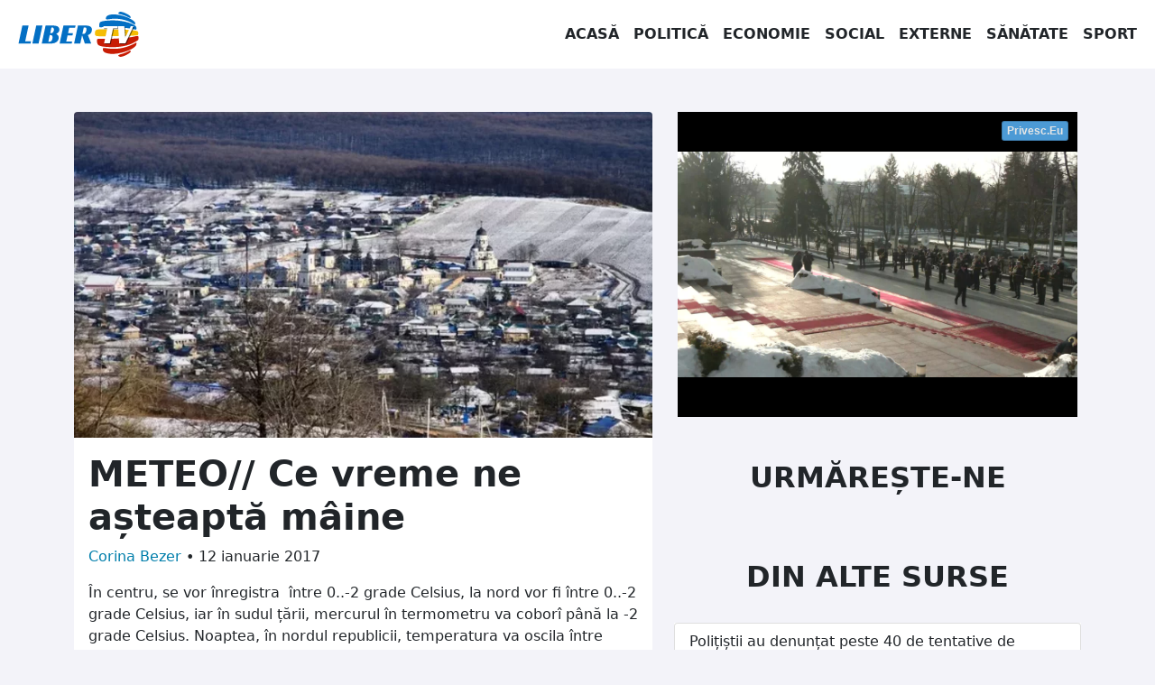

--- FILE ---
content_type: text/html; charset=UTF-8
request_url: https://libertv.md/social/meteo-ce-vreme-ne-asteapta-maine/
body_size: 13076
content:
<!doctype html>
<!--[if lt IE 9]><html class="no-js no-svg ie lt-ie9 lt-ie8 lt-ie7" dir="ltr" lang="ro-RO" prefix="og: https://ogp.me/ns#"> <![endif]-->
<!--[if IE 9]><html class="no-js no-svg ie ie9 lt-ie9 lt-ie8" dir="ltr" lang="ro-RO" prefix="og: https://ogp.me/ns#"> <![endif]-->
<!--[if gt IE 9]><!-->
<html class="no-js no-svg" dir="ltr" lang="ro-RO" prefix="og: https://ogp.me/ns#"> <!--<![endif]-->
<head><style>img.lazy{min-height:1px}</style><link rel="preload" href="https://libertv.md/wp-content/plugins/w3-total-cache/pub/js/lazyload.min.js" as="script">
    <meta charset="UTF-8"/>
    <meta name="description" content="Fii liber cu noi!">
    <meta http-equiv="Content-Type" content="text/html; charset=UTF-8"/>
    <meta http-equiv="X-UA-Compatible" content="IE=edge">
    <meta name="viewport" content="width=device-width, initial-scale=1">
    <link rel="profile" href="http://gmpg.org/xfn/11">
    <title>METEO// Ce vreme ne așteaptă mâine - Liber TV</title>
	<style>img:is([sizes="auto" i], [sizes^="auto," i]) { contain-intrinsic-size: 3000px 1500px }</style>
	
		<!-- All in One SEO 4.6.8.1 - aioseo.com -->
		<meta name="description" content="Mâine, 13 ianuarie, ninsorile și viscolul se opresc, iar vremea se încălzește ușor, fiind determinată de influența unei zone de aer cu presiunea atmosferică normală. Vântul va sufla din sud-vest până la moderat." />
		<meta name="robots" content="max-image-preview:large" />
		<link rel="canonical" href="https://libertv.md/social/meteo-ce-vreme-ne-asteapta-maine/" />
		<meta name="generator" content="All in One SEO (AIOSEO) 4.6.8.1" />
		<meta property="og:locale" content="ro_RO" />
		<meta property="og:site_name" content="Liber TV - Fii liber cu noi!" />
		<meta property="og:type" content="article" />
		<meta property="og:title" content="METEO// Ce vreme ne așteaptă mâine - Liber TV" />
		<meta property="og:description" content="Mâine, 13 ianuarie, ninsorile și viscolul se opresc, iar vremea se încălzește ușor, fiind determinată de influența unei zone de aer cu presiunea atmosferică normală. Vântul va sufla din sud-vest până la moderat." />
		<meta property="og:url" content="https://libertv.md/social/meteo-ce-vreme-ne-asteapta-maine/" />
		<meta property="og:image" content="https://libertv.md/wp-content/uploads/2022/02/manastirea-capriana-iarna-4.jpg" />
		<meta property="og:image:secure_url" content="https://libertv.md/wp-content/uploads/2022/02/manastirea-capriana-iarna-4.jpg" />
		<meta property="og:image:width" content="620" />
		<meta property="og:image:height" content="350" />
		<meta property="article:published_time" content="2017-01-12T18:39:00+00:00" />
		<meta property="article:modified_time" content="2017-01-12T18:39:00+00:00" />
		<meta property="article:publisher" content="https://www.facebook.com/LiberTVmd/" />
		<meta name="twitter:card" content="summary" />
		<meta name="twitter:title" content="METEO// Ce vreme ne așteaptă mâine - Liber TV" />
		<meta name="twitter:description" content="Mâine, 13 ianuarie, ninsorile și viscolul se opresc, iar vremea se încălzește ușor, fiind determinată de influența unei zone de aer cu presiunea atmosferică normală. Vântul va sufla din sud-vest până la moderat." />
		<meta name="twitter:image" content="https://libertv.md/wp-content/uploads/2022/02/manastirea-capriana-iarna-4.jpg" />
		<script type="application/ld+json" class="aioseo-schema">
			{"@context":"https:\/\/schema.org","@graph":[{"@type":"BlogPosting","@id":"https:\/\/libertv.md\/social\/meteo-ce-vreme-ne-asteapta-maine\/#blogposting","name":"METEO\/\/ Ce vreme ne a\u0219teapt\u0103 m\u00e2ine - Liber TV","headline":"METEO\/\/ Ce vreme ne a\u0219teapt\u0103 m\u00e2ine","author":{"@id":"https:\/\/libertv.md\/reporter\/bezer-corina\/#author"},"publisher":{"@id":"https:\/\/libertv.md\/#organization"},"image":{"@type":"ImageObject","url":"https:\/\/libertv.md\/wp-content\/uploads\/2022\/02\/manastirea-capriana-iarna-4.jpg","width":620,"height":350,"caption":"M\u0103n\u0103stirea C\u0103priana iarna"},"datePublished":"2017-01-12T18:39:00+02:00","dateModified":"2017-01-12T18:39:00+02:00","inLanguage":"ro-RO","mainEntityOfPage":{"@id":"https:\/\/libertv.md\/social\/meteo-ce-vreme-ne-asteapta-maine\/#webpage"},"isPartOf":{"@id":"https:\/\/libertv.md\/social\/meteo-ce-vreme-ne-asteapta-maine\/#webpage"},"articleSection":"Social"},{"@type":"BreadcrumbList","@id":"https:\/\/libertv.md\/social\/meteo-ce-vreme-ne-asteapta-maine\/#breadcrumblist","itemListElement":[{"@type":"ListItem","@id":"https:\/\/libertv.md\/#listItem","position":1,"name":"Prima pagin\u0103","item":"https:\/\/libertv.md\/","nextItem":"https:\/\/libertv.md\/stiri\/social\/#listItem"},{"@type":"ListItem","@id":"https:\/\/libertv.md\/stiri\/social\/#listItem","position":2,"name":"Social","item":"https:\/\/libertv.md\/stiri\/social\/","nextItem":"https:\/\/libertv.md\/social\/meteo-ce-vreme-ne-asteapta-maine\/#listItem","previousItem":"https:\/\/libertv.md\/#listItem"},{"@type":"ListItem","@id":"https:\/\/libertv.md\/social\/meteo-ce-vreme-ne-asteapta-maine\/#listItem","position":3,"name":"METEO\/\/ Ce vreme ne a\u0219teapt\u0103 m\u00e2ine","previousItem":"https:\/\/libertv.md\/stiri\/social\/#listItem"}]},{"@type":"Organization","@id":"https:\/\/libertv.md\/#organization","name":"Liber TV","description":"Fii liber cu noi!","url":"https:\/\/libertv.md\/","logo":{"@type":"ImageObject","url":"https:\/\/libertv.md\/wp-content\/uploads\/2022\/02\/logo-liber-tv-moldova-1024.png","@id":"https:\/\/libertv.md\/social\/meteo-ce-vreme-ne-asteapta-maine\/#organizationLogo","width":1024,"height":1024},"image":{"@id":"https:\/\/libertv.md\/social\/meteo-ce-vreme-ne-asteapta-maine\/#organizationLogo"},"sameAs":["https:\/\/www.facebook.com\/LiberTVmd\/","https:\/\/www.instagram.com\/libertv_md\/","https:\/\/www.youtube.com\/c\/LiberTV","https:\/\/www.linkedin.com\/company\/libertv"]},{"@type":"Person","@id":"https:\/\/libertv.md\/reporter\/bezer-corina\/#author","url":"https:\/\/libertv.md\/reporter\/bezer-corina\/","name":"Corina Bezer","image":{"@type":"ImageObject","@id":"https:\/\/libertv.md\/social\/meteo-ce-vreme-ne-asteapta-maine\/#authorImage","url":"https:\/\/secure.gravatar.com\/avatar\/0e9e1cd9d8d7025302d0e0010cae459e?s=96&d=mm&r=g","width":96,"height":96,"caption":"Corina Bezer"}},{"@type":"WebPage","@id":"https:\/\/libertv.md\/social\/meteo-ce-vreme-ne-asteapta-maine\/#webpage","url":"https:\/\/libertv.md\/social\/meteo-ce-vreme-ne-asteapta-maine\/","name":"METEO\/\/ Ce vreme ne a\u0219teapt\u0103 m\u00e2ine - Liber TV","description":"M\u00e2ine, 13 ianuarie, ninsorile \u0219i viscolul se opresc, iar vremea se \u00eenc\u0103lze\u0219te u\u0219or, fiind determinat\u0103 de influen\u021ba unei zone de aer cu presiunea atmosferic\u0103 normal\u0103. V\u00e2ntul va sufla din sud-vest p\u00e2n\u0103 la moderat.","inLanguage":"ro-RO","isPartOf":{"@id":"https:\/\/libertv.md\/#website"},"breadcrumb":{"@id":"https:\/\/libertv.md\/social\/meteo-ce-vreme-ne-asteapta-maine\/#breadcrumblist"},"author":{"@id":"https:\/\/libertv.md\/reporter\/bezer-corina\/#author"},"creator":{"@id":"https:\/\/libertv.md\/reporter\/bezer-corina\/#author"},"image":{"@type":"ImageObject","url":"https:\/\/libertv.md\/wp-content\/uploads\/2022\/02\/manastirea-capriana-iarna-4.jpg","@id":"https:\/\/libertv.md\/social\/meteo-ce-vreme-ne-asteapta-maine\/#mainImage","width":620,"height":350,"caption":"M\u0103n\u0103stirea C\u0103priana iarna"},"primaryImageOfPage":{"@id":"https:\/\/libertv.md\/social\/meteo-ce-vreme-ne-asteapta-maine\/#mainImage"},"datePublished":"2017-01-12T18:39:00+02:00","dateModified":"2017-01-12T18:39:00+02:00"},{"@type":"WebSite","@id":"https:\/\/libertv.md\/#website","url":"https:\/\/libertv.md\/","name":"Liber TV","description":"Fii liber cu noi!","inLanguage":"ro-RO","publisher":{"@id":"https:\/\/libertv.md\/#organization"}}]}
		</script>
		<!-- All in One SEO -->

		<!-- This site uses the Google Analytics by MonsterInsights plugin v9.0.0 - Using Analytics tracking - https://www.monsterinsights.com/ -->
							<script src="//www.googletagmanager.com/gtag/js?id=G-895HKF1ZEP"  data-cfasync="false" data-wpfc-render="false" type="text/javascript" async></script>
			<script data-cfasync="false" data-wpfc-render="false" type="text/javascript">
				var mi_version = '9.0.0';
				var mi_track_user = true;
				var mi_no_track_reason = '';
								var MonsterInsightsDefaultLocations = {"page_location":"https:\/\/libertv.md\/social\/meteo-ce-vreme-ne-asteapta-maine\/"};
				if ( typeof MonsterInsightsPrivacyGuardFilter === 'function' ) {
					var MonsterInsightsLocations = (typeof MonsterInsightsExcludeQuery === 'object') ? MonsterInsightsPrivacyGuardFilter( MonsterInsightsExcludeQuery ) : MonsterInsightsPrivacyGuardFilter( MonsterInsightsDefaultLocations );
				} else {
					var MonsterInsightsLocations = (typeof MonsterInsightsExcludeQuery === 'object') ? MonsterInsightsExcludeQuery : MonsterInsightsDefaultLocations;
				}

								var disableStrs = [
										'ga-disable-G-895HKF1ZEP',
									];

				/* Function to detect opted out users */
				function __gtagTrackerIsOptedOut() {
					for (var index = 0; index < disableStrs.length; index++) {
						if (document.cookie.indexOf(disableStrs[index] + '=true') > -1) {
							return true;
						}
					}

					return false;
				}

				/* Disable tracking if the opt-out cookie exists. */
				if (__gtagTrackerIsOptedOut()) {
					for (var index = 0; index < disableStrs.length; index++) {
						window[disableStrs[index]] = true;
					}
				}

				/* Opt-out function */
				function __gtagTrackerOptout() {
					for (var index = 0; index < disableStrs.length; index++) {
						document.cookie = disableStrs[index] + '=true; expires=Thu, 31 Dec 2099 23:59:59 UTC; path=/';
						window[disableStrs[index]] = true;
					}
				}

				if ('undefined' === typeof gaOptout) {
					function gaOptout() {
						__gtagTrackerOptout();
					}
				}
								window.dataLayer = window.dataLayer || [];

				window.MonsterInsightsDualTracker = {
					helpers: {},
					trackers: {},
				};
				if (mi_track_user) {
					function __gtagDataLayer() {
						dataLayer.push(arguments);
					}

					function __gtagTracker(type, name, parameters) {
						if (!parameters) {
							parameters = {};
						}

						if (parameters.send_to) {
							__gtagDataLayer.apply(null, arguments);
							return;
						}

						if (type === 'event') {
														parameters.send_to = monsterinsights_frontend.v4_id;
							var hookName = name;
							if (typeof parameters['event_category'] !== 'undefined') {
								hookName = parameters['event_category'] + ':' + name;
							}

							if (typeof MonsterInsightsDualTracker.trackers[hookName] !== 'undefined') {
								MonsterInsightsDualTracker.trackers[hookName](parameters);
							} else {
								__gtagDataLayer('event', name, parameters);
							}
							
						} else {
							__gtagDataLayer.apply(null, arguments);
						}
					}

					__gtagTracker('js', new Date());
					__gtagTracker('set', {
						'developer_id.dZGIzZG': true,
											});
					if ( MonsterInsightsLocations.page_location ) {
						__gtagTracker('set', MonsterInsightsLocations);
					}
										__gtagTracker('config', 'G-895HKF1ZEP', {"forceSSL":"true","link_attribution":"true"} );
															window.gtag = __gtagTracker;										(function () {
						/* https://developers.google.com/analytics/devguides/collection/analyticsjs/ */
						/* ga and __gaTracker compatibility shim. */
						var noopfn = function () {
							return null;
						};
						var newtracker = function () {
							return new Tracker();
						};
						var Tracker = function () {
							return null;
						};
						var p = Tracker.prototype;
						p.get = noopfn;
						p.set = noopfn;
						p.send = function () {
							var args = Array.prototype.slice.call(arguments);
							args.unshift('send');
							__gaTracker.apply(null, args);
						};
						var __gaTracker = function () {
							var len = arguments.length;
							if (len === 0) {
								return;
							}
							var f = arguments[len - 1];
							if (typeof f !== 'object' || f === null || typeof f.hitCallback !== 'function') {
								if ('send' === arguments[0]) {
									var hitConverted, hitObject = false, action;
									if ('event' === arguments[1]) {
										if ('undefined' !== typeof arguments[3]) {
											hitObject = {
												'eventAction': arguments[3],
												'eventCategory': arguments[2],
												'eventLabel': arguments[4],
												'value': arguments[5] ? arguments[5] : 1,
											}
										}
									}
									if ('pageview' === arguments[1]) {
										if ('undefined' !== typeof arguments[2]) {
											hitObject = {
												'eventAction': 'page_view',
												'page_path': arguments[2],
											}
										}
									}
									if (typeof arguments[2] === 'object') {
										hitObject = arguments[2];
									}
									if (typeof arguments[5] === 'object') {
										Object.assign(hitObject, arguments[5]);
									}
									if ('undefined' !== typeof arguments[1].hitType) {
										hitObject = arguments[1];
										if ('pageview' === hitObject.hitType) {
											hitObject.eventAction = 'page_view';
										}
									}
									if (hitObject) {
										action = 'timing' === arguments[1].hitType ? 'timing_complete' : hitObject.eventAction;
										hitConverted = mapArgs(hitObject);
										__gtagTracker('event', action, hitConverted);
									}
								}
								return;
							}

							function mapArgs(args) {
								var arg, hit = {};
								var gaMap = {
									'eventCategory': 'event_category',
									'eventAction': 'event_action',
									'eventLabel': 'event_label',
									'eventValue': 'event_value',
									'nonInteraction': 'non_interaction',
									'timingCategory': 'event_category',
									'timingVar': 'name',
									'timingValue': 'value',
									'timingLabel': 'event_label',
									'page': 'page_path',
									'location': 'page_location',
									'title': 'page_title',
									'referrer' : 'page_referrer',
								};
								for (arg in args) {
																		if (!(!args.hasOwnProperty(arg) || !gaMap.hasOwnProperty(arg))) {
										hit[gaMap[arg]] = args[arg];
									} else {
										hit[arg] = args[arg];
									}
								}
								return hit;
							}

							try {
								f.hitCallback();
							} catch (ex) {
							}
						};
						__gaTracker.create = newtracker;
						__gaTracker.getByName = newtracker;
						__gaTracker.getAll = function () {
							return [];
						};
						__gaTracker.remove = noopfn;
						__gaTracker.loaded = true;
						window['__gaTracker'] = __gaTracker;
					})();
									} else {
										console.log("");
					(function () {
						function __gtagTracker() {
							return null;
						}

						window['__gtagTracker'] = __gtagTracker;
						window['gtag'] = __gtagTracker;
					})();
									}
			</script>
				<!-- / Google Analytics by MonsterInsights -->
		<style id='classic-theme-styles-inline-css' type='text/css'>
/*! This file is auto-generated */
.wp-block-button__link{color:#fff;background-color:#32373c;border-radius:9999px;box-shadow:none;text-decoration:none;padding:calc(.667em + 2px) calc(1.333em + 2px);font-size:1.125em}.wp-block-file__button{background:#32373c;color:#fff;text-decoration:none}
</style>
<style id='global-styles-inline-css' type='text/css'>
:root{--wp--preset--aspect-ratio--square: 1;--wp--preset--aspect-ratio--4-3: 4/3;--wp--preset--aspect-ratio--3-4: 3/4;--wp--preset--aspect-ratio--3-2: 3/2;--wp--preset--aspect-ratio--2-3: 2/3;--wp--preset--aspect-ratio--16-9: 16/9;--wp--preset--aspect-ratio--9-16: 9/16;--wp--preset--color--black: #000000;--wp--preset--color--cyan-bluish-gray: #abb8c3;--wp--preset--color--white: #ffffff;--wp--preset--color--pale-pink: #f78da7;--wp--preset--color--vivid-red: #cf2e2e;--wp--preset--color--luminous-vivid-orange: #ff6900;--wp--preset--color--luminous-vivid-amber: #fcb900;--wp--preset--color--light-green-cyan: #7bdcb5;--wp--preset--color--vivid-green-cyan: #00d084;--wp--preset--color--pale-cyan-blue: #8ed1fc;--wp--preset--color--vivid-cyan-blue: #0693e3;--wp--preset--color--vivid-purple: #9b51e0;--wp--preset--gradient--vivid-cyan-blue-to-vivid-purple: linear-gradient(135deg,rgba(6,147,227,1) 0%,rgb(155,81,224) 100%);--wp--preset--gradient--light-green-cyan-to-vivid-green-cyan: linear-gradient(135deg,rgb(122,220,180) 0%,rgb(0,208,130) 100%);--wp--preset--gradient--luminous-vivid-amber-to-luminous-vivid-orange: linear-gradient(135deg,rgba(252,185,0,1) 0%,rgba(255,105,0,1) 100%);--wp--preset--gradient--luminous-vivid-orange-to-vivid-red: linear-gradient(135deg,rgba(255,105,0,1) 0%,rgb(207,46,46) 100%);--wp--preset--gradient--very-light-gray-to-cyan-bluish-gray: linear-gradient(135deg,rgb(238,238,238) 0%,rgb(169,184,195) 100%);--wp--preset--gradient--cool-to-warm-spectrum: linear-gradient(135deg,rgb(74,234,220) 0%,rgb(151,120,209) 20%,rgb(207,42,186) 40%,rgb(238,44,130) 60%,rgb(251,105,98) 80%,rgb(254,248,76) 100%);--wp--preset--gradient--blush-light-purple: linear-gradient(135deg,rgb(255,206,236) 0%,rgb(152,150,240) 100%);--wp--preset--gradient--blush-bordeaux: linear-gradient(135deg,rgb(254,205,165) 0%,rgb(254,45,45) 50%,rgb(107,0,62) 100%);--wp--preset--gradient--luminous-dusk: linear-gradient(135deg,rgb(255,203,112) 0%,rgb(199,81,192) 50%,rgb(65,88,208) 100%);--wp--preset--gradient--pale-ocean: linear-gradient(135deg,rgb(255,245,203) 0%,rgb(182,227,212) 50%,rgb(51,167,181) 100%);--wp--preset--gradient--electric-grass: linear-gradient(135deg,rgb(202,248,128) 0%,rgb(113,206,126) 100%);--wp--preset--gradient--midnight: linear-gradient(135deg,rgb(2,3,129) 0%,rgb(40,116,252) 100%);--wp--preset--font-size--small: 13px;--wp--preset--font-size--medium: 20px;--wp--preset--font-size--large: 36px;--wp--preset--font-size--x-large: 42px;--wp--preset--spacing--20: 0.44rem;--wp--preset--spacing--30: 0.67rem;--wp--preset--spacing--40: 1rem;--wp--preset--spacing--50: 1.5rem;--wp--preset--spacing--60: 2.25rem;--wp--preset--spacing--70: 3.38rem;--wp--preset--spacing--80: 5.06rem;--wp--preset--shadow--natural: 6px 6px 9px rgba(0, 0, 0, 0.2);--wp--preset--shadow--deep: 12px 12px 50px rgba(0, 0, 0, 0.4);--wp--preset--shadow--sharp: 6px 6px 0px rgba(0, 0, 0, 0.2);--wp--preset--shadow--outlined: 6px 6px 0px -3px rgba(255, 255, 255, 1), 6px 6px rgba(0, 0, 0, 1);--wp--preset--shadow--crisp: 6px 6px 0px rgba(0, 0, 0, 1);}:where(.is-layout-flex){gap: 0.5em;}:where(.is-layout-grid){gap: 0.5em;}body .is-layout-flex{display: flex;}.is-layout-flex{flex-wrap: wrap;align-items: center;}.is-layout-flex > :is(*, div){margin: 0;}body .is-layout-grid{display: grid;}.is-layout-grid > :is(*, div){margin: 0;}:where(.wp-block-columns.is-layout-flex){gap: 2em;}:where(.wp-block-columns.is-layout-grid){gap: 2em;}:where(.wp-block-post-template.is-layout-flex){gap: 1.25em;}:where(.wp-block-post-template.is-layout-grid){gap: 1.25em;}.has-black-color{color: var(--wp--preset--color--black) !important;}.has-cyan-bluish-gray-color{color: var(--wp--preset--color--cyan-bluish-gray) !important;}.has-white-color{color: var(--wp--preset--color--white) !important;}.has-pale-pink-color{color: var(--wp--preset--color--pale-pink) !important;}.has-vivid-red-color{color: var(--wp--preset--color--vivid-red) !important;}.has-luminous-vivid-orange-color{color: var(--wp--preset--color--luminous-vivid-orange) !important;}.has-luminous-vivid-amber-color{color: var(--wp--preset--color--luminous-vivid-amber) !important;}.has-light-green-cyan-color{color: var(--wp--preset--color--light-green-cyan) !important;}.has-vivid-green-cyan-color{color: var(--wp--preset--color--vivid-green-cyan) !important;}.has-pale-cyan-blue-color{color: var(--wp--preset--color--pale-cyan-blue) !important;}.has-vivid-cyan-blue-color{color: var(--wp--preset--color--vivid-cyan-blue) !important;}.has-vivid-purple-color{color: var(--wp--preset--color--vivid-purple) !important;}.has-black-background-color{background-color: var(--wp--preset--color--black) !important;}.has-cyan-bluish-gray-background-color{background-color: var(--wp--preset--color--cyan-bluish-gray) !important;}.has-white-background-color{background-color: var(--wp--preset--color--white) !important;}.has-pale-pink-background-color{background-color: var(--wp--preset--color--pale-pink) !important;}.has-vivid-red-background-color{background-color: var(--wp--preset--color--vivid-red) !important;}.has-luminous-vivid-orange-background-color{background-color: var(--wp--preset--color--luminous-vivid-orange) !important;}.has-luminous-vivid-amber-background-color{background-color: var(--wp--preset--color--luminous-vivid-amber) !important;}.has-light-green-cyan-background-color{background-color: var(--wp--preset--color--light-green-cyan) !important;}.has-vivid-green-cyan-background-color{background-color: var(--wp--preset--color--vivid-green-cyan) !important;}.has-pale-cyan-blue-background-color{background-color: var(--wp--preset--color--pale-cyan-blue) !important;}.has-vivid-cyan-blue-background-color{background-color: var(--wp--preset--color--vivid-cyan-blue) !important;}.has-vivid-purple-background-color{background-color: var(--wp--preset--color--vivid-purple) !important;}.has-black-border-color{border-color: var(--wp--preset--color--black) !important;}.has-cyan-bluish-gray-border-color{border-color: var(--wp--preset--color--cyan-bluish-gray) !important;}.has-white-border-color{border-color: var(--wp--preset--color--white) !important;}.has-pale-pink-border-color{border-color: var(--wp--preset--color--pale-pink) !important;}.has-vivid-red-border-color{border-color: var(--wp--preset--color--vivid-red) !important;}.has-luminous-vivid-orange-border-color{border-color: var(--wp--preset--color--luminous-vivid-orange) !important;}.has-luminous-vivid-amber-border-color{border-color: var(--wp--preset--color--luminous-vivid-amber) !important;}.has-light-green-cyan-border-color{border-color: var(--wp--preset--color--light-green-cyan) !important;}.has-vivid-green-cyan-border-color{border-color: var(--wp--preset--color--vivid-green-cyan) !important;}.has-pale-cyan-blue-border-color{border-color: var(--wp--preset--color--pale-cyan-blue) !important;}.has-vivid-cyan-blue-border-color{border-color: var(--wp--preset--color--vivid-cyan-blue) !important;}.has-vivid-purple-border-color{border-color: var(--wp--preset--color--vivid-purple) !important;}.has-vivid-cyan-blue-to-vivid-purple-gradient-background{background: var(--wp--preset--gradient--vivid-cyan-blue-to-vivid-purple) !important;}.has-light-green-cyan-to-vivid-green-cyan-gradient-background{background: var(--wp--preset--gradient--light-green-cyan-to-vivid-green-cyan) !important;}.has-luminous-vivid-amber-to-luminous-vivid-orange-gradient-background{background: var(--wp--preset--gradient--luminous-vivid-amber-to-luminous-vivid-orange) !important;}.has-luminous-vivid-orange-to-vivid-red-gradient-background{background: var(--wp--preset--gradient--luminous-vivid-orange-to-vivid-red) !important;}.has-very-light-gray-to-cyan-bluish-gray-gradient-background{background: var(--wp--preset--gradient--very-light-gray-to-cyan-bluish-gray) !important;}.has-cool-to-warm-spectrum-gradient-background{background: var(--wp--preset--gradient--cool-to-warm-spectrum) !important;}.has-blush-light-purple-gradient-background{background: var(--wp--preset--gradient--blush-light-purple) !important;}.has-blush-bordeaux-gradient-background{background: var(--wp--preset--gradient--blush-bordeaux) !important;}.has-luminous-dusk-gradient-background{background: var(--wp--preset--gradient--luminous-dusk) !important;}.has-pale-ocean-gradient-background{background: var(--wp--preset--gradient--pale-ocean) !important;}.has-electric-grass-gradient-background{background: var(--wp--preset--gradient--electric-grass) !important;}.has-midnight-gradient-background{background: var(--wp--preset--gradient--midnight) !important;}.has-small-font-size{font-size: var(--wp--preset--font-size--small) !important;}.has-medium-font-size{font-size: var(--wp--preset--font-size--medium) !important;}.has-large-font-size{font-size: var(--wp--preset--font-size--large) !important;}.has-x-large-font-size{font-size: var(--wp--preset--font-size--x-large) !important;}
:where(.wp-block-post-template.is-layout-flex){gap: 1.25em;}:where(.wp-block-post-template.is-layout-grid){gap: 1.25em;}
:where(.wp-block-columns.is-layout-flex){gap: 2em;}:where(.wp-block-columns.is-layout-grid){gap: 2em;}
:root :where(.wp-block-pullquote){font-size: 1.5em;line-height: 1.6;}
</style>
<link rel='stylesheet' id='global-css-css' href='https://libertv.md/wp-content/themes/libertvmd/assets/dst/css/global.css?ver=1658086474' type='text/css' media='all' />
<script type="text/javascript" src="https://libertv.md/wp-content/plugins/google-analytics-for-wordpress/assets/js/frontend-gtag.min.js?ver=9.0.0" id="monsterinsights-frontend-script-js"></script>
<script data-cfasync="false" data-wpfc-render="false" type="text/javascript" id='monsterinsights-frontend-script-js-extra'>/* <![CDATA[ */
var monsterinsights_frontend = {"js_events_tracking":"true","download_extensions":"doc,pdf,ppt,zip,xls,docx,pptx,xlsx","inbound_paths":"[{\"path\":\"\\\/go\\\/\",\"label\":\"affiliate\"},{\"path\":\"\\\/recommend\\\/\",\"label\":\"affiliate\"}]","home_url":"https:\/\/libertv.md","hash_tracking":"false","v4_id":"G-895HKF1ZEP"};/* ]]> */
</script>
<script type="text/javascript" src="https://libertv.md/wp-content/themes/libertvmd/assets/dst/js/global.js?ver=1644763992" id="global-js-js"></script>
<link rel="https://api.w.org/" href="https://libertv.md/wp-json/" /><link rel="alternate" title="JSON" type="application/json" href="https://libertv.md/wp-json/wp/v2/posts/7356" /><link rel="EditURI" type="application/rsd+xml" title="RSD" href="https://libertv.md/xmlrpc.php?rsd" />

<link rel='shortlink' href='https://libertv.md/?p=7356' />
<link rel="alternate" title="oEmbed (JSON)" type="application/json+oembed" href="https://libertv.md/wp-json/oembed/1.0/embed?url=https%3A%2F%2Flibertv.md%2Fsocial%2Fmeteo-ce-vreme-ne-asteapta-maine%2F" />
<link rel="alternate" title="oEmbed (XML)" type="text/xml+oembed" href="https://libertv.md/wp-json/oembed/1.0/embed?url=https%3A%2F%2Flibertv.md%2Fsocial%2Fmeteo-ce-vreme-ne-asteapta-maine%2F&#038;format=xml" />


        </head>
<body class="bg-light" data-template="base.twig">
<a class="visually-hidden-focusable" href="#content">Sari la conținut</a>
<nav class="navbar navbar-expand-lg navbar-light bg-white">
    <div class="container-fluid">
        <a href="/" class="navbar-brand">
            <img class="lazy" src="data:image/svg+xml,%3Csvg%20xmlns='http://www.w3.org/2000/svg'%20viewBox='0%200%20150%2050'%3E%3C/svg%3E" data-src="/wp-content/themes/libertvmd/assets/img/libertv-moldova-logo.svg" alt="Logo LiberTV Moldova"
                 height="50" width="150">
        </a>
        <button class="navbar-toggler" type="button" data-bs-toggle="collapse" data-bs-target="#navbarSupportedContent"
                aria-controls="navbarSupportedContent" aria-expanded="false" aria-label="Toggle navigation">
            <span class="navbar-toggler-icon"></span>
        </button>
        <div class="collapse navbar-collapse justify-content-end" id="navbarSupportedContent">
            <ul class="navbar-nav mb-2 mb-lg-0 justify-content-end">
                <li class="nav-item text-center">
                    <a href="/" class="nav-link text-dark">Acasă</a>
                </li>
                <li class="nav-item text-center">
                    <a href="/stiri/politica/" class="nav-link text-dark">Politică</a>
                </li>
                <li class="nav-item text-center">
                    <a href="/stiri/economie/" class="nav-link text-dark">Economie</a>
                </li>
                <li class="nav-item text-center">
                    <a href="/stiri/social/" class="nav-link text-dark">Social</a>
                </li>
                <li class="nav-item text-center">
                    <a href="/stiri/externe/" class="nav-link text-dark">Externe</a>
                </li>
                <li class="nav-item text-center">
                    <a href="/stiri/sanatate/" class="nav-link text-dark">Sănătate</a>
                </li>
                <li class="nav-item text-center">
                    <a href="/stiri/sport/" class="nav-link text-dark">Sport</a>
                </li>
            </ul>
        </div>
    </div>
</nav>
<main id="content" role="main" class="min-vh-100">
        <div class="container">
        <div class="row">
            <div class="col-12 col-lg-7 col-xxl-8">
                                <article class="mt-5 card rounded">
                    <picture class="ratio ratio-16x9">
                        <source media="(max-width: 360px)"
                                data-srcset="https://libertv.md/wp-content/uploads/2022/02/manastirea-capriana-iarna-4-368x207-c-default.webp, https://libertv.md/wp-content/uploads/2022/02/manastirea-capriana-iarna-4-736x414-c-default.webp 2x"
                                type="image/webp">
                        <source media="(max-width: 360px)"
                                data-srcset="https://libertv.md/wp-content/uploads/2022/02/manastirea-capriana-iarna-4-368x207-c-default.jpg, https://libertv.md/wp-content/uploads/2022/02/manastirea-capriana-iarna-4-736x414-c-default.jpg 2x"
                                type="image/jpeg">
                        <source media="(max-width: 430px)"
                                data-srcset="https://libertv.md/wp-content/uploads/2022/02/manastirea-capriana-iarna-4-432x243-c-default.webp, https://libertv.md/wp-content/uploads/2022/02/manastirea-capriana-iarna-4-864x486-c-default.webp 2x"
                                type="image/webp">
                        <source media="(max-width: 430px)"
                                data-srcset="https://libertv.md/wp-content/uploads/2022/02/manastirea-capriana-iarna-4-432x243-c-default.jpg, https://libertv.md/wp-content/uploads/2022/02/manastirea-capriana-iarna-4-864x486-c-default.jpg 2x"
                                type="image/jpeg">
                        <source media="(max-width: 767px)"
                                data-srcset="https://libertv.md/wp-content/uploads/2022/02/manastirea-capriana-iarna-4-576x324-c-default.webp, https://libertv.md/wp-content/uploads/2022/02/manastirea-capriana-iarna-4-1152x648-c-default.webp 2x"
                                type="image/webp">
                        <source media="(max-width: 767px)"
                                data-srcset="https://libertv.md/wp-content/uploads/2022/02/manastirea-capriana-iarna-4-576x324-c-default.jpg, https://libertv.md/wp-content/uploads/2022/02/manastirea-capriana-iarna-4-1152x648-c-default.jpg 2x"
                                type="image/jpeg">
                        <source media="(max-width: 1399px)"
                                data-srcset="https://libertv.md/wp-content/uploads/2022/02/manastirea-capriana-iarna-4-768x432-c-default.webp, https://libertv.md/wp-content/uploads/2022/02/manastirea-capriana-iarna-4-1536x864-c-default.webp 2x"
                                type="image/webp">
                        <source media="(max-width: 1399px)"
                                data-srcset="https://libertv.md/wp-content/uploads/2022/02/manastirea-capriana-iarna-4-768x432-c-default.jpg, https://libertv.md/wp-content/uploads/2022/02/manastirea-capriana-iarna-4-1536x864-c-default.jpg 2x"
                                type="image/jpeg">
                        <source media="(min-width: 1400px)"
                                data-srcset="https://libertv.md/wp-content/uploads/2022/02/manastirea-capriana-iarna-4-992x558-c-default.webp, https://libertv.md/wp-content/uploads/2022/02/manastirea-capriana-iarna-4-1984x1116-c-default.webp 2x"
                                type="image/webp">
                        <source media="(min-width: 1400px)"
                                data-srcset="https://libertv.md/wp-content/uploads/2022/02/manastirea-capriana-iarna-4-992x558-c-default.jpg, https://libertv.md/wp-content/uploads/2022/02/manastirea-capriana-iarna-4-1984x1116-c-default.jpg 2x"
                                type="image/jpeg">
                        <img src="data:image/svg+xml,%3Csvg%20xmlns='http://www.w3.org/2000/svg'%20viewBox='0%200%201%201'%3E%3C/svg%3E" data-src="https://libertv.md/wp-content/uploads/2022/02/manastirea-capriana-iarna-4-992x558-c-default.jpg"
                             alt="Mănăstirea Căpriana iarna"
                             class="img-fluid card-img-top rounded-top lazy"/>
                    </picture>
                    <section class="card-body">
                        <h1 class="card-title">METEO// Ce vreme ne așteaptă mâine</h1>
                        <p class="blog-author">
                            <a href="/reporter/bezer-corina/"
                               class="text-decoration-none text-info"> Corina Bezer </a><span>&bull;</span>
                            <time datetime="2026-01-19 23:29:23">12 ianuarie 2017</time>
                        </p>
                        <p><p>&Icirc;n centru, se vor &icirc;nregistra&nbsp; &icirc;ntre 0..-2 grade Celsius, la nord vor fi &icirc;ntre 0..-2 grade Celsius, iar &icirc;n sudul țării, mercurul &icirc;n termometru va cobor&icirc; p&acirc;nă la -2 grade Celsius. Noaptea, &icirc;n nordul republicii, temperatura va oscila &icirc;ntre -9..-12 grade Celsius, &icirc;n Centru vom avea minime de -8..-11 grade Celsius, iar la Sud, mercurul &icirc;n termometru va &icirc;nregistra&nbsp; p&acirc;nă la -10 grade Celsius.</p>
<p>Pentru zilele de weekend, meteorologii prognozează ninsori abundente &icirc;n toate regiunile țării.</p>
<p>&nbsp;</p>
</p>
                    </section>
                </article>
                <ul class="nav nav-tabs mt-4 bg-white border-0 rounded-top justify-content-between" id="myTab"
                    role="tablist">
                    <li class="nav-item pt-2" role="presentation">
                        <button class="nav-link border-0 active" id="cotegory-tab" data-bs-toggle="tab"
                                data-bs-target="#category"
                                type="button" role="tab" aria-controls="profile" aria-selected="false">Articole Din
                            Aceeași Categorie
                        </button>
                    </li>
                    <li class="nav-item pt-2" role="presentation">
                        <button class="nav-link border-0" id="author-tab" data-bs-toggle="tab" data-bs-target="#author"
                                type="button" role="tab" aria-controls="author" aria-selected="true">Articole De Același
                            Autor
                        </button>
                    </li>
                </ul>
                <div class="tab-content p-3 pb-0 bg-white rounded-bottom" id="myTabContent">
                    <div class="tab-pane fade show active" id="category" role="tabpanel" aria-labelledby="category-tab">
                        <div class="row row-cols-1 row-cols-md-2">
                                                            <div class="col pb-4">
                                    <a href="https://libertv.md/social/doua-persoane-au-murit-in-urma-unor-incendii-produse-in-raioanele-calarasi-si-cahul/" class="text-decoration-none">
                                        <article class="card rounded text-white">
                                            <picture class="ratio ratio-16x9">
                                                <source media="(max-width: 360px)"
                                                        data-srcset="https://libertv.md/wp-content/uploads/2026/01/IMG_9161-368x207-c-default.webp, https://libertv.md/wp-content/uploads/2026/01/IMG_9161-736x414-c-default.webp 2x"
                                                        type="image/webp">
                                                <source media="(max-width: 360px)"
                                                        data-srcset="https://libertv.md/wp-content/uploads/2026/01/IMG_9161-368x207-c-default.jpg, https://libertv.md/wp-content/uploads/2026/01/IMG_9161-736x414-c-default.jpg 2x"
                                                        type="image/jpeg">
                                                <source media="(max-width: 430px)"
                                                        data-srcset="https://libertv.md/wp-content/uploads/2026/01/IMG_9161-432x243-c-default.webp, https://libertv.md/wp-content/uploads/2026/01/IMG_9161-864x486-c-default.webp 2x"
                                                        type="image/webp">
                                                <source media="(max-width: 430px)"
                                                        data-srcset="https://libertv.md/wp-content/uploads/2026/01/IMG_9161-432x243-c-default.jpg, https://libertv.md/wp-content/uploads/2026/01/IMG_9161-864x486-c-default.jpg 2x"
                                                        type="image/jpeg">
                                                <source media="(max-width: 767px)"
                                                        data-srcset="https://libertv.md/wp-content/uploads/2026/01/IMG_9161-576x324-c-default.webp, https://libertv.md/wp-content/uploads/2026/01/IMG_9161-1152x648-c-default.webp 2x"
                                                        type="image/webp">
                                                <source media="(max-width: 767px)"
                                                        data-srcset="https://libertv.md/wp-content/uploads/2026/01/IMG_9161-576x324-c-default.jpg, https://libertv.md/wp-content/uploads/2026/01/IMG_9161-1152x648-c-default.jpg 2x"
                                                        type="image/jpeg">
                                                <source media="(max-width: 1399px)"
                                                        data-srcset="https://libertv.md/wp-content/uploads/2026/01/IMG_9161-368x207-c-default.webp, https://libertv.md/wp-content/uploads/2026/01/IMG_9161-736x414-c-default.webp 2x"
                                                        type="image/webp">
                                                <source media="(max-width: 1399px)"
                                                        data-srcset="https://libertv.md/wp-content/uploads/2026/01/IMG_9161-368x207-c-default.jpg, https://libertv.md/wp-content/uploads/2026/01/IMG_9161-736x414-c-default.jpg 2x"
                                                        type="image/jpeg">
                                                <source media="(min-width: 1400px)"
                                                        data-srcset="https://libertv.md/wp-content/uploads/2026/01/IMG_9161-432x243-c-default.webp, https://libertv.md/wp-content/uploads/2026/01/IMG_9161-864x486-c-default.webp 2x"
                                                        type="image/webp">
                                                <source media="(min-width: 1400px)"
                                                        data-srcset="https://libertv.md/wp-content/uploads/2026/01/IMG_9161-432x243-c-default.jpg, https://libertv.md/wp-content/uploads/2026/01/IMG_9161-864x486-c-default.jpg 2x"
                                                        type="image/jpeg">
                                                <img src="data:image/svg+xml,%3Csvg%20xmlns='http://www.w3.org/2000/svg'%20viewBox='0%200%201%201'%3E%3C/svg%3E" data-src="https://libertv.md/wp-content/uploads/2026/01/IMG_9161-576x324-c-default.jpg, https://libertv.md/wp-content/uploads/2026/01/IMG_9161-1152x648-c-default.jpg 2x"
                                                     alt=""
                                                     class="img-fluid card-img rounded lazy"/>
                                            </picture>
                                            <div class="card-img-overlay bottom-0 bg-dark bg-opacity-50 rounded">
                                                <div class="position-absolute bottom-0">
                                                    <p class="card-text mb-1">19 ianuarie 2026</p>
                                                    <h2 class="card-title fs-5">Două persoane au murit în urma unor incendii produse în raioanele Călărași și Cahul</h2>
                                                </div>
                                            </div>
                                        </article>
                                    </a>
                                </div>
                                                            <div class="col pb-4">
                                    <a href="https://libertv.md/social/accident-cu-implicarea-a-doua-troleibuze-pe-bulevardul-dacia-mai-multi-pasageri-au-avut-nevoie-de-ingrijiri-medicale/" class="text-decoration-none">
                                        <article class="card rounded text-white">
                                            <picture class="ratio ratio-16x9">
                                                <source media="(max-width: 360px)"
                                                        data-srcset="https://libertv.md/wp-content/uploads/2026/01/IMG_9126-368x207-c-default.webp, https://libertv.md/wp-content/uploads/2026/01/IMG_9126-736x414-c-default.webp 2x"
                                                        type="image/webp">
                                                <source media="(max-width: 360px)"
                                                        data-srcset="https://libertv.md/wp-content/uploads/2026/01/IMG_9126-368x207-c-default.jpg, https://libertv.md/wp-content/uploads/2026/01/IMG_9126-736x414-c-default.jpg 2x"
                                                        type="image/jpeg">
                                                <source media="(max-width: 430px)"
                                                        data-srcset="https://libertv.md/wp-content/uploads/2026/01/IMG_9126-432x243-c-default.webp, https://libertv.md/wp-content/uploads/2026/01/IMG_9126-864x486-c-default.webp 2x"
                                                        type="image/webp">
                                                <source media="(max-width: 430px)"
                                                        data-srcset="https://libertv.md/wp-content/uploads/2026/01/IMG_9126-432x243-c-default.jpg, https://libertv.md/wp-content/uploads/2026/01/IMG_9126-864x486-c-default.jpg 2x"
                                                        type="image/jpeg">
                                                <source media="(max-width: 767px)"
                                                        data-srcset="https://libertv.md/wp-content/uploads/2026/01/IMG_9126-576x324-c-default.webp, https://libertv.md/wp-content/uploads/2026/01/IMG_9126-1152x648-c-default.webp 2x"
                                                        type="image/webp">
                                                <source media="(max-width: 767px)"
                                                        data-srcset="https://libertv.md/wp-content/uploads/2026/01/IMG_9126-576x324-c-default.jpg, https://libertv.md/wp-content/uploads/2026/01/IMG_9126-1152x648-c-default.jpg 2x"
                                                        type="image/jpeg">
                                                <source media="(max-width: 1399px)"
                                                        data-srcset="https://libertv.md/wp-content/uploads/2026/01/IMG_9126-368x207-c-default.webp, https://libertv.md/wp-content/uploads/2026/01/IMG_9126-736x414-c-default.webp 2x"
                                                        type="image/webp">
                                                <source media="(max-width: 1399px)"
                                                        data-srcset="https://libertv.md/wp-content/uploads/2026/01/IMG_9126-368x207-c-default.jpg, https://libertv.md/wp-content/uploads/2026/01/IMG_9126-736x414-c-default.jpg 2x"
                                                        type="image/jpeg">
                                                <source media="(min-width: 1400px)"
                                                        data-srcset="https://libertv.md/wp-content/uploads/2026/01/IMG_9126-432x243-c-default.webp, https://libertv.md/wp-content/uploads/2026/01/IMG_9126-864x486-c-default.webp 2x"
                                                        type="image/webp">
                                                <source media="(min-width: 1400px)"
                                                        data-srcset="https://libertv.md/wp-content/uploads/2026/01/IMG_9126-432x243-c-default.jpg, https://libertv.md/wp-content/uploads/2026/01/IMG_9126-864x486-c-default.jpg 2x"
                                                        type="image/jpeg">
                                                <img src="data:image/svg+xml,%3Csvg%20xmlns='http://www.w3.org/2000/svg'%20viewBox='0%200%201%201'%3E%3C/svg%3E" data-src="https://libertv.md/wp-content/uploads/2026/01/IMG_9126-576x324-c-default.jpg, https://libertv.md/wp-content/uploads/2026/01/IMG_9126-1152x648-c-default.jpg 2x"
                                                     alt=""
                                                     class="img-fluid card-img rounded lazy"/>
                                            </picture>
                                            <div class="card-img-overlay bottom-0 bg-dark bg-opacity-50 rounded">
                                                <div class="position-absolute bottom-0">
                                                    <p class="card-text mb-1">18 ianuarie 2026</p>
                                                    <h2 class="card-title fs-5">Accident cu implicarea a două troleibuze pe bulevardul Dacia. Mai mulți pasageri au avut nevoie de îngrijiri medicale</h2>
                                                </div>
                                            </div>
                                        </article>
                                    </a>
                                </div>
                                                            <div class="col pb-4">
                                    <a href="https://libertv.md/social/17-ani-fara-grigore-vieru-cum-a-marcat-poetul-literatura-si-lupta-pentru-limba-romana/" class="text-decoration-none">
                                        <article class="card rounded text-white">
                                            <picture class="ratio ratio-16x9">
                                                <source media="(max-width: 360px)"
                                                        data-srcset="https://libertv.md/wp-content/uploads/2026/01/IMG_9112-368x207-c-default.webp, https://libertv.md/wp-content/uploads/2026/01/IMG_9112-736x414-c-default.webp 2x"
                                                        type="image/webp">
                                                <source media="(max-width: 360px)"
                                                        data-srcset="https://libertv.md/wp-content/uploads/2026/01/IMG_9112-368x207-c-default.jpg, https://libertv.md/wp-content/uploads/2026/01/IMG_9112-736x414-c-default.jpg 2x"
                                                        type="image/jpeg">
                                                <source media="(max-width: 430px)"
                                                        data-srcset="https://libertv.md/wp-content/uploads/2026/01/IMG_9112-432x243-c-default.webp, https://libertv.md/wp-content/uploads/2026/01/IMG_9112-864x486-c-default.webp 2x"
                                                        type="image/webp">
                                                <source media="(max-width: 430px)"
                                                        data-srcset="https://libertv.md/wp-content/uploads/2026/01/IMG_9112-432x243-c-default.jpg, https://libertv.md/wp-content/uploads/2026/01/IMG_9112-864x486-c-default.jpg 2x"
                                                        type="image/jpeg">
                                                <source media="(max-width: 767px)"
                                                        data-srcset="https://libertv.md/wp-content/uploads/2026/01/IMG_9112-576x324-c-default.webp, https://libertv.md/wp-content/uploads/2026/01/IMG_9112-1152x648-c-default.webp 2x"
                                                        type="image/webp">
                                                <source media="(max-width: 767px)"
                                                        data-srcset="https://libertv.md/wp-content/uploads/2026/01/IMG_9112-576x324-c-default.jpg, https://libertv.md/wp-content/uploads/2026/01/IMG_9112-1152x648-c-default.jpg 2x"
                                                        type="image/jpeg">
                                                <source media="(max-width: 1399px)"
                                                        data-srcset="https://libertv.md/wp-content/uploads/2026/01/IMG_9112-368x207-c-default.webp, https://libertv.md/wp-content/uploads/2026/01/IMG_9112-736x414-c-default.webp 2x"
                                                        type="image/webp">
                                                <source media="(max-width: 1399px)"
                                                        data-srcset="https://libertv.md/wp-content/uploads/2026/01/IMG_9112-368x207-c-default.jpg, https://libertv.md/wp-content/uploads/2026/01/IMG_9112-736x414-c-default.jpg 2x"
                                                        type="image/jpeg">
                                                <source media="(min-width: 1400px)"
                                                        data-srcset="https://libertv.md/wp-content/uploads/2026/01/IMG_9112-432x243-c-default.webp, https://libertv.md/wp-content/uploads/2026/01/IMG_9112-864x486-c-default.webp 2x"
                                                        type="image/webp">
                                                <source media="(min-width: 1400px)"
                                                        data-srcset="https://libertv.md/wp-content/uploads/2026/01/IMG_9112-432x243-c-default.jpg, https://libertv.md/wp-content/uploads/2026/01/IMG_9112-864x486-c-default.jpg 2x"
                                                        type="image/jpeg">
                                                <img src="data:image/svg+xml,%3Csvg%20xmlns='http://www.w3.org/2000/svg'%20viewBox='0%200%201%201'%3E%3C/svg%3E" data-src="https://libertv.md/wp-content/uploads/2026/01/IMG_9112-576x324-c-default.jpg, https://libertv.md/wp-content/uploads/2026/01/IMG_9112-1152x648-c-default.jpg 2x"
                                                     alt=""
                                                     class="img-fluid card-img rounded lazy"/>
                                            </picture>
                                            <div class="card-img-overlay bottom-0 bg-dark bg-opacity-50 rounded">
                                                <div class="position-absolute bottom-0">
                                                    <p class="card-text mb-1">18 ianuarie 2026</p>
                                                    <h2 class="card-title fs-5">17 ani fără Grigore Vieru: cum a marcat poetul literatura și lupta pentru limba română</h2>
                                                </div>
                                            </div>
                                        </article>
                                    </a>
                                </div>
                                                            <div class="col pb-4">
                                    <a href="https://libertv.md/social/un-microbuz-cu-11-cetateni-moldoveni-s-a-rasturnat-in-judetul-suceava-doua-persoane-au-fost-ranite/" class="text-decoration-none">
                                        <article class="card rounded text-white">
                                            <picture class="ratio ratio-16x9">
                                                <source media="(max-width: 360px)"
                                                        data-srcset="https://libertv.md/wp-content/uploads/2026/01/IMG_9111-368x207-c-default.webp, https://libertv.md/wp-content/uploads/2026/01/IMG_9111-736x414-c-default.webp 2x"
                                                        type="image/webp">
                                                <source media="(max-width: 360px)"
                                                        data-srcset="https://libertv.md/wp-content/uploads/2026/01/IMG_9111-368x207-c-default.jpg, https://libertv.md/wp-content/uploads/2026/01/IMG_9111-736x414-c-default.jpg 2x"
                                                        type="image/jpeg">
                                                <source media="(max-width: 430px)"
                                                        data-srcset="https://libertv.md/wp-content/uploads/2026/01/IMG_9111-432x243-c-default.webp, https://libertv.md/wp-content/uploads/2026/01/IMG_9111-864x486-c-default.webp 2x"
                                                        type="image/webp">
                                                <source media="(max-width: 430px)"
                                                        data-srcset="https://libertv.md/wp-content/uploads/2026/01/IMG_9111-432x243-c-default.jpg, https://libertv.md/wp-content/uploads/2026/01/IMG_9111-864x486-c-default.jpg 2x"
                                                        type="image/jpeg">
                                                <source media="(max-width: 767px)"
                                                        data-srcset="https://libertv.md/wp-content/uploads/2026/01/IMG_9111-576x324-c-default.webp, https://libertv.md/wp-content/uploads/2026/01/IMG_9111-1152x648-c-default.webp 2x"
                                                        type="image/webp">
                                                <source media="(max-width: 767px)"
                                                        data-srcset="https://libertv.md/wp-content/uploads/2026/01/IMG_9111-576x324-c-default.jpg, https://libertv.md/wp-content/uploads/2026/01/IMG_9111-1152x648-c-default.jpg 2x"
                                                        type="image/jpeg">
                                                <source media="(max-width: 1399px)"
                                                        data-srcset="https://libertv.md/wp-content/uploads/2026/01/IMG_9111-368x207-c-default.webp, https://libertv.md/wp-content/uploads/2026/01/IMG_9111-736x414-c-default.webp 2x"
                                                        type="image/webp">
                                                <source media="(max-width: 1399px)"
                                                        data-srcset="https://libertv.md/wp-content/uploads/2026/01/IMG_9111-368x207-c-default.jpg, https://libertv.md/wp-content/uploads/2026/01/IMG_9111-736x414-c-default.jpg 2x"
                                                        type="image/jpeg">
                                                <source media="(min-width: 1400px)"
                                                        data-srcset="https://libertv.md/wp-content/uploads/2026/01/IMG_9111-432x243-c-default.webp, https://libertv.md/wp-content/uploads/2026/01/IMG_9111-864x486-c-default.webp 2x"
                                                        type="image/webp">
                                                <source media="(min-width: 1400px)"
                                                        data-srcset="https://libertv.md/wp-content/uploads/2026/01/IMG_9111-432x243-c-default.jpg, https://libertv.md/wp-content/uploads/2026/01/IMG_9111-864x486-c-default.jpg 2x"
                                                        type="image/jpeg">
                                                <img src="data:image/svg+xml,%3Csvg%20xmlns='http://www.w3.org/2000/svg'%20viewBox='0%200%201%201'%3E%3C/svg%3E" data-src="https://libertv.md/wp-content/uploads/2026/01/IMG_9111-576x324-c-default.jpg, https://libertv.md/wp-content/uploads/2026/01/IMG_9111-1152x648-c-default.jpg 2x"
                                                     alt=""
                                                     class="img-fluid card-img rounded lazy"/>
                                            </picture>
                                            <div class="card-img-overlay bottom-0 bg-dark bg-opacity-50 rounded">
                                                <div class="position-absolute bottom-0">
                                                    <p class="card-text mb-1">18 ianuarie 2026</p>
                                                    <h2 class="card-title fs-5">Un microbuz cu 11 cetățeni moldoveni s-a răsturnat în județul Suceava: două persoane au fost rănite</h2>
                                                </div>
                                            </div>
                                        </article>
                                    </a>
                                </div>
                                                    </div>
                    </div>
                    <div class="tab-pane fade" id="author" role="tabpanel" aria-labelledby="author-tab">
                        <div class="row row-cols-1 row-cols-md-2">
                                                            <div class="col pb-4">
                                    <a href="https://libertv.md/economie/antreprenorii-din-republica-moldova-nemultumiti-de-modificarile-la-o-lege-care-ii-obliga-sa-declare-la-asp-beneficiarul-efectiv-amenzile-sunt-uriase/" class="text-decoration-none">
                                        <article class="card rounded text-white">
                                            <picture class="ratio ratio-16x9">
                                                <source media="(max-width: 360px)"
                                                        data-srcset="https://libertv.md/wp-content/uploads/2024/12/b794a1228123f5343e4bd49300910e7c-368x207-c-default.webp, https://libertv.md/wp-content/uploads/2024/12/b794a1228123f5343e4bd49300910e7c-736x414-c-default.webp 2x"
                                                        type="image/webp">
                                                <source media="(max-width: 360px)"
                                                        data-srcset="https://libertv.md/wp-content/uploads/2024/12/b794a1228123f5343e4bd49300910e7c-368x207-c-default.jpg, https://libertv.md/wp-content/uploads/2024/12/b794a1228123f5343e4bd49300910e7c-736x414-c-default.jpg 2x"
                                                        type="image/jpeg">
                                                <source media="(max-width: 430px)"
                                                        data-srcset="https://libertv.md/wp-content/uploads/2024/12/b794a1228123f5343e4bd49300910e7c-432x243-c-default.webp, https://libertv.md/wp-content/uploads/2024/12/b794a1228123f5343e4bd49300910e7c-864x486-c-default.webp 2x"
                                                        type="image/webp">
                                                <source media="(max-width: 430px)"
                                                        data-srcset="https://libertv.md/wp-content/uploads/2024/12/b794a1228123f5343e4bd49300910e7c-432x243-c-default.jpg, https://libertv.md/wp-content/uploads/2024/12/b794a1228123f5343e4bd49300910e7c-864x486-c-default.jpg 2x"
                                                        type="image/jpeg">
                                                <source media="(max-width: 767px)"
                                                        data-srcset="https://libertv.md/wp-content/uploads/2024/12/b794a1228123f5343e4bd49300910e7c-576x324-c-default.webp, https://libertv.md/wp-content/uploads/2024/12/b794a1228123f5343e4bd49300910e7c-1152x648-c-default.webp 2x"
                                                        type="image/webp">
                                                <source media="(max-width: 767px)"
                                                        data-srcset="https://libertv.md/wp-content/uploads/2024/12/b794a1228123f5343e4bd49300910e7c-576x324-c-default.jpg, https://libertv.md/wp-content/uploads/2024/12/b794a1228123f5343e4bd49300910e7c-1152x648-c-default.jpg 2x"
                                                        type="image/jpeg">
                                                <source media="(max-width: 1399px)"
                                                        data-srcset="https://libertv.md/wp-content/uploads/2024/12/b794a1228123f5343e4bd49300910e7c-368x207-c-default.webp, https://libertv.md/wp-content/uploads/2024/12/b794a1228123f5343e4bd49300910e7c-736x414-c-default.webp 2x"
                                                        type="image/webp">
                                                <source media="(max-width: 1399px)"
                                                        data-srcset="https://libertv.md/wp-content/uploads/2024/12/b794a1228123f5343e4bd49300910e7c-368x207-c-default.jpg, https://libertv.md/wp-content/uploads/2024/12/b794a1228123f5343e4bd49300910e7c-736x414-c-default.jpg 2x"
                                                        type="image/jpeg">
                                                <source media="(min-width: 1400px)"
                                                        data-srcset="https://libertv.md/wp-content/uploads/2024/12/b794a1228123f5343e4bd49300910e7c-432x243-c-default.webp, https://libertv.md/wp-content/uploads/2024/12/b794a1228123f5343e4bd49300910e7c-864x486-c-default.webp 2x"
                                                        type="image/webp">
                                                <source media="(min-width: 1400px)"
                                                        data-srcset="https://libertv.md/wp-content/uploads/2024/12/b794a1228123f5343e4bd49300910e7c-432x243-c-default.jpg, https://libertv.md/wp-content/uploads/2024/12/b794a1228123f5343e4bd49300910e7c-864x486-c-default.jpg 2x"
                                                        type="image/jpeg">
                                                <img src="data:image/svg+xml,%3Csvg%20xmlns='http://www.w3.org/2000/svg'%20viewBox='0%200%201%201'%3E%3C/svg%3E" data-src="https://libertv.md/wp-content/uploads/2024/12/b794a1228123f5343e4bd49300910e7c-576x324-c-default.jpg, https://libertv.md/wp-content/uploads/2024/12/b794a1228123f5343e4bd49300910e7c-1152x648-c-default.jpg 2x"
                                                     alt=""
                                                     class="img-fluid card-img rounded lazy"/>
                                            </picture>
                                            <div class="card-img-overlay bottom-0 bg-dark bg-opacity-50 rounded">
                                                <div class="position-absolute bottom-0">
                                                    <p class="card-text mb-1">18 decembrie 2024</p>
                                                    <h2 class="card-title fs-5">Antreprenorii din Republica Moldova, nemulțumiți de modificările la o lege care îi obligă să declare la ASP beneficiarul efectiv. Amenzile sunt uriașe</h2>
                                                </div>
                                            </div>
                                        </article>
                                    </a>
                                </div>
                                                            <div class="col pb-4">
                                    <a href="https://libertv.md/politica/genistii-armatei-nationale-se-deplaseaza-la-naslavcea-pentru-a-cerceta-felul-cum-a-cazut-racheta-ruseasca-in-r-moldova/" class="text-decoration-none">
                                        <article class="card rounded text-white">
                                            <picture class="ratio ratio-16x9">
                                                <source media="(max-width: 360px)"
                                                        data-srcset="https://libertv.md/wp-content/uploads/2022/10/photo_2022-10-31_09-09-11-1000x600-1-368x207-c-default.webp, https://libertv.md/wp-content/uploads/2022/10/photo_2022-10-31_09-09-11-1000x600-1-736x414-c-default.webp 2x"
                                                        type="image/webp">
                                                <source media="(max-width: 360px)"
                                                        data-srcset="https://libertv.md/wp-content/uploads/2022/10/photo_2022-10-31_09-09-11-1000x600-1-368x207-c-default.jpg, https://libertv.md/wp-content/uploads/2022/10/photo_2022-10-31_09-09-11-1000x600-1-736x414-c-default.jpg 2x"
                                                        type="image/jpeg">
                                                <source media="(max-width: 430px)"
                                                        data-srcset="https://libertv.md/wp-content/uploads/2022/10/photo_2022-10-31_09-09-11-1000x600-1-432x243-c-default.webp, https://libertv.md/wp-content/uploads/2022/10/photo_2022-10-31_09-09-11-1000x600-1-864x486-c-default.webp 2x"
                                                        type="image/webp">
                                                <source media="(max-width: 430px)"
                                                        data-srcset="https://libertv.md/wp-content/uploads/2022/10/photo_2022-10-31_09-09-11-1000x600-1-432x243-c-default.jpg, https://libertv.md/wp-content/uploads/2022/10/photo_2022-10-31_09-09-11-1000x600-1-864x486-c-default.jpg 2x"
                                                        type="image/jpeg">
                                                <source media="(max-width: 767px)"
                                                        data-srcset="https://libertv.md/wp-content/uploads/2022/10/photo_2022-10-31_09-09-11-1000x600-1-576x324-c-default.webp, https://libertv.md/wp-content/uploads/2022/10/photo_2022-10-31_09-09-11-1000x600-1-1152x648-c-default.webp 2x"
                                                        type="image/webp">
                                                <source media="(max-width: 767px)"
                                                        data-srcset="https://libertv.md/wp-content/uploads/2022/10/photo_2022-10-31_09-09-11-1000x600-1-576x324-c-default.jpg, https://libertv.md/wp-content/uploads/2022/10/photo_2022-10-31_09-09-11-1000x600-1-1152x648-c-default.jpg 2x"
                                                        type="image/jpeg">
                                                <source media="(max-width: 1399px)"
                                                        data-srcset="https://libertv.md/wp-content/uploads/2022/10/photo_2022-10-31_09-09-11-1000x600-1-368x207-c-default.webp, https://libertv.md/wp-content/uploads/2022/10/photo_2022-10-31_09-09-11-1000x600-1-736x414-c-default.webp 2x"
                                                        type="image/webp">
                                                <source media="(max-width: 1399px)"
                                                        data-srcset="https://libertv.md/wp-content/uploads/2022/10/photo_2022-10-31_09-09-11-1000x600-1-368x207-c-default.jpg, https://libertv.md/wp-content/uploads/2022/10/photo_2022-10-31_09-09-11-1000x600-1-736x414-c-default.jpg 2x"
                                                        type="image/jpeg">
                                                <source media="(min-width: 1400px)"
                                                        data-srcset="https://libertv.md/wp-content/uploads/2022/10/photo_2022-10-31_09-09-11-1000x600-1-432x243-c-default.webp, https://libertv.md/wp-content/uploads/2022/10/photo_2022-10-31_09-09-11-1000x600-1-864x486-c-default.webp 2x"
                                                        type="image/webp">
                                                <source media="(min-width: 1400px)"
                                                        data-srcset="https://libertv.md/wp-content/uploads/2022/10/photo_2022-10-31_09-09-11-1000x600-1-432x243-c-default.jpg, https://libertv.md/wp-content/uploads/2022/10/photo_2022-10-31_09-09-11-1000x600-1-864x486-c-default.jpg 2x"
                                                        type="image/jpeg">
                                                <img src="data:image/svg+xml,%3Csvg%20xmlns='http://www.w3.org/2000/svg'%20viewBox='0%200%201%201'%3E%3C/svg%3E" data-src="https://libertv.md/wp-content/uploads/2022/10/photo_2022-10-31_09-09-11-1000x600-1-576x324-c-default.jpg, https://libertv.md/wp-content/uploads/2022/10/photo_2022-10-31_09-09-11-1000x600-1-1152x648-c-default.jpg 2x"
                                                     alt=""
                                                     class="img-fluid card-img rounded lazy"/>
                                            </picture>
                                            <div class="card-img-overlay bottom-0 bg-dark bg-opacity-50 rounded">
                                                <div class="position-absolute bottom-0">
                                                    <p class="card-text mb-1">31 octombrie 2022</p>
                                                    <h2 class="card-title fs-5">Geniștii Armatei Naționale se deplasează la Naslavcea pentru a cerceta felul cum a căzut racheta rusească în R. Moldova</h2>
                                                </div>
                                            </div>
                                        </article>
                                    </a>
                                </div>
                                                            <div class="col pb-4">
                                    <a href="https://libertv.md/social/spatiul-aerian-al-republicii-moldova-ramane-inchis-pe-perioada-starii-de-urgenta/" class="text-decoration-none">
                                        <article class="card rounded text-white">
                                            <picture class="ratio ratio-16x9">
                                                <source media="(max-width: 360px)"
                                                        data-srcset="https://libertv.md/wp-content/uploads/2022/03/a319_2017_6-368x207-c-default.webp, https://libertv.md/wp-content/uploads/2022/03/a319_2017_6-736x414-c-default.webp 2x"
                                                        type="image/webp">
                                                <source media="(max-width: 360px)"
                                                        data-srcset="https://libertv.md/wp-content/uploads/2022/03/a319_2017_6-368x207-c-default.jpg, https://libertv.md/wp-content/uploads/2022/03/a319_2017_6-736x414-c-default.jpg 2x"
                                                        type="image/jpeg">
                                                <source media="(max-width: 430px)"
                                                        data-srcset="https://libertv.md/wp-content/uploads/2022/03/a319_2017_6-432x243-c-default.webp, https://libertv.md/wp-content/uploads/2022/03/a319_2017_6-864x486-c-default.webp 2x"
                                                        type="image/webp">
                                                <source media="(max-width: 430px)"
                                                        data-srcset="https://libertv.md/wp-content/uploads/2022/03/a319_2017_6-432x243-c-default.jpg, https://libertv.md/wp-content/uploads/2022/03/a319_2017_6-864x486-c-default.jpg 2x"
                                                        type="image/jpeg">
                                                <source media="(max-width: 767px)"
                                                        data-srcset="https://libertv.md/wp-content/uploads/2022/03/a319_2017_6-576x324-c-default.webp, https://libertv.md/wp-content/uploads/2022/03/a319_2017_6-1152x648-c-default.webp 2x"
                                                        type="image/webp">
                                                <source media="(max-width: 767px)"
                                                        data-srcset="https://libertv.md/wp-content/uploads/2022/03/a319_2017_6-576x324-c-default.jpg, https://libertv.md/wp-content/uploads/2022/03/a319_2017_6-1152x648-c-default.jpg 2x"
                                                        type="image/jpeg">
                                                <source media="(max-width: 1399px)"
                                                        data-srcset="https://libertv.md/wp-content/uploads/2022/03/a319_2017_6-368x207-c-default.webp, https://libertv.md/wp-content/uploads/2022/03/a319_2017_6-736x414-c-default.webp 2x"
                                                        type="image/webp">
                                                <source media="(max-width: 1399px)"
                                                        data-srcset="https://libertv.md/wp-content/uploads/2022/03/a319_2017_6-368x207-c-default.jpg, https://libertv.md/wp-content/uploads/2022/03/a319_2017_6-736x414-c-default.jpg 2x"
                                                        type="image/jpeg">
                                                <source media="(min-width: 1400px)"
                                                        data-srcset="https://libertv.md/wp-content/uploads/2022/03/a319_2017_6-432x243-c-default.webp, https://libertv.md/wp-content/uploads/2022/03/a319_2017_6-864x486-c-default.webp 2x"
                                                        type="image/webp">
                                                <source media="(min-width: 1400px)"
                                                        data-srcset="https://libertv.md/wp-content/uploads/2022/03/a319_2017_6-432x243-c-default.jpg, https://libertv.md/wp-content/uploads/2022/03/a319_2017_6-864x486-c-default.jpg 2x"
                                                        type="image/jpeg">
                                                <img src="data:image/svg+xml,%3Csvg%20xmlns='http://www.w3.org/2000/svg'%20viewBox='0%200%201%201'%3E%3C/svg%3E" data-src="https://libertv.md/wp-content/uploads/2022/03/a319_2017_6-576x324-c-default.jpg, https://libertv.md/wp-content/uploads/2022/03/a319_2017_6-1152x648-c-default.jpg 2x"
                                                     alt=""
                                                     class="img-fluid card-img rounded lazy"/>
                                            </picture>
                                            <div class="card-img-overlay bottom-0 bg-dark bg-opacity-50 rounded">
                                                <div class="position-absolute bottom-0">
                                                    <p class="card-text mb-1">4 martie 2022</p>
                                                    <h2 class="card-title fs-5">Spațiul aerian al Republicii Moldova rămâne închis pe perioada stării de urgență</h2>
                                                </div>
                                            </div>
                                        </article>
                                    </a>
                                </div>
                                                            <div class="col pb-4">
                                    <a href="https://libertv.md/social/foto-video-romania-a-donat-republicii-moldova-17-tone-de-ajutor-umanitar-pentru-centrele-cu-refugiati-ucraineni/" class="text-decoration-none">
                                        <article class="card rounded text-white">
                                            <picture class="ratio ratio-16x9">
                                                <source media="(max-width: 360px)"
                                                        data-srcset="https://libertv.md/wp-content/uploads/2022/03/274923406_327009889477035_4607417671651154351_n-368x207-c-default.webp, https://libertv.md/wp-content/uploads/2022/03/274923406_327009889477035_4607417671651154351_n-736x414-c-default.webp 2x"
                                                        type="image/webp">
                                                <source media="(max-width: 360px)"
                                                        data-srcset="https://libertv.md/wp-content/uploads/2022/03/274923406_327009889477035_4607417671651154351_n-368x207-c-default.jpg, https://libertv.md/wp-content/uploads/2022/03/274923406_327009889477035_4607417671651154351_n-736x414-c-default.jpg 2x"
                                                        type="image/jpeg">
                                                <source media="(max-width: 430px)"
                                                        data-srcset="https://libertv.md/wp-content/uploads/2022/03/274923406_327009889477035_4607417671651154351_n-432x243-c-default.webp, https://libertv.md/wp-content/uploads/2022/03/274923406_327009889477035_4607417671651154351_n-864x486-c-default.webp 2x"
                                                        type="image/webp">
                                                <source media="(max-width: 430px)"
                                                        data-srcset="https://libertv.md/wp-content/uploads/2022/03/274923406_327009889477035_4607417671651154351_n-432x243-c-default.jpg, https://libertv.md/wp-content/uploads/2022/03/274923406_327009889477035_4607417671651154351_n-864x486-c-default.jpg 2x"
                                                        type="image/jpeg">
                                                <source media="(max-width: 767px)"
                                                        data-srcset="https://libertv.md/wp-content/uploads/2022/03/274923406_327009889477035_4607417671651154351_n-576x324-c-default.webp, https://libertv.md/wp-content/uploads/2022/03/274923406_327009889477035_4607417671651154351_n-1152x648-c-default.webp 2x"
                                                        type="image/webp">
                                                <source media="(max-width: 767px)"
                                                        data-srcset="https://libertv.md/wp-content/uploads/2022/03/274923406_327009889477035_4607417671651154351_n-576x324-c-default.jpg, https://libertv.md/wp-content/uploads/2022/03/274923406_327009889477035_4607417671651154351_n-1152x648-c-default.jpg 2x"
                                                        type="image/jpeg">
                                                <source media="(max-width: 1399px)"
                                                        data-srcset="https://libertv.md/wp-content/uploads/2022/03/274923406_327009889477035_4607417671651154351_n-368x207-c-default.webp, https://libertv.md/wp-content/uploads/2022/03/274923406_327009889477035_4607417671651154351_n-736x414-c-default.webp 2x"
                                                        type="image/webp">
                                                <source media="(max-width: 1399px)"
                                                        data-srcset="https://libertv.md/wp-content/uploads/2022/03/274923406_327009889477035_4607417671651154351_n-368x207-c-default.jpg, https://libertv.md/wp-content/uploads/2022/03/274923406_327009889477035_4607417671651154351_n-736x414-c-default.jpg 2x"
                                                        type="image/jpeg">
                                                <source media="(min-width: 1400px)"
                                                        data-srcset="https://libertv.md/wp-content/uploads/2022/03/274923406_327009889477035_4607417671651154351_n-432x243-c-default.webp, https://libertv.md/wp-content/uploads/2022/03/274923406_327009889477035_4607417671651154351_n-864x486-c-default.webp 2x"
                                                        type="image/webp">
                                                <source media="(min-width: 1400px)"
                                                        data-srcset="https://libertv.md/wp-content/uploads/2022/03/274923406_327009889477035_4607417671651154351_n-432x243-c-default.jpg, https://libertv.md/wp-content/uploads/2022/03/274923406_327009889477035_4607417671651154351_n-864x486-c-default.jpg 2x"
                                                        type="image/jpeg">
                                                <img src="data:image/svg+xml,%3Csvg%20xmlns='http://www.w3.org/2000/svg'%20viewBox='0%200%201%201'%3E%3C/svg%3E" data-src="https://libertv.md/wp-content/uploads/2022/03/274923406_327009889477035_4607417671651154351_n-576x324-c-default.jpg, https://libertv.md/wp-content/uploads/2022/03/274923406_327009889477035_4607417671651154351_n-1152x648-c-default.jpg 2x"
                                                     alt=""
                                                     class="img-fluid card-img rounded lazy"/>
                                            </picture>
                                            <div class="card-img-overlay bottom-0 bg-dark bg-opacity-50 rounded">
                                                <div class="position-absolute bottom-0">
                                                    <p class="card-text mb-1">4 martie 2022</p>
                                                    <h2 class="card-title fs-5">(FOTO/VIDEO) România a donat Republicii Moldova 17 tone de ajutor umanitar pentru centrele cu refugiați ucraineni</h2>
                                                </div>
                                            </div>
                                        </article>
                                    </a>
                                </div>
                                                    </div>
                    </div>
                </div>
            </div>
            <aside class="col-12 col-lg-5 col-xxl-4">
                <section class="row pt-5">
    <div class="col ratio ratio-4x3">
        <iframe src="//www.privesc.eu/Widget/embeded/Înregistrare/Moldova,Parlament,Guvern,Conferinte,Offlineuri,Emisiuni,RIA,Concerte,Retransmisiuni,Sport,Monden,Altele,"
                title="Televizor Privesc.Eu" loading="lazy" class="px-3"></iframe>
    </div>
</section>
<section class="row">
    <div class="col">
        <h2 class="pt-5 pb-4 m-0 text-uppercase text-center">Urmărește-ne</h2>
        <div id="fb-root"></div>
        <script async defer crossorigin="anonymous"
                src="https://connect.facebook.net/en_US/sdk.js#xfbml=1&version=v13.0&appId=496332080569229&autoLogAppEvents=1"
                nonce="L1nMBZtp"></script>
        <div class="fb-page d-flex justify-content-center" data-href="https://www.facebook.com/LiberTVmd" data-tabs=""
             data-width="800"
             data-height="" data-small-header="false" data-adapt-container-width="true" data-hide-cover="false"
             data-show-facepile="false" data-hide-cta="true">
        </div>
    </div>
</section>

                <section class="row">
    <div class="col">
        <h2 class="pt-5 pb-4 text-center text-uppercase">Din Alte Surse</h2>
        <div class="card">
            <ul class="list-group rounded">
                                    <li class="list-group-item">
                        <a href="https://radiochisinau.md/politistii-au-denuntat-peste-40-de-tentative-de-corupere-de-la-inceputul-anului---219539.html"
                           target="_blank" class="text-decoration-none">
                            <span class="text-dark">Polițiștii au denunțat peste 40 de tentative de corupere de la începutul anului</span>
                            <div class="d-flex justify-content-between">
                                <span>
                                <span class="text-info">Radio Chișinău</span><span
                                            class="text-dark"> acum 2 ore</span></span><span
                                        class="text-danger text-decoration-underline">Vezi Detalii</span></div>
                        </a>
                    </li>
                                    <li class="list-group-item">
                        <a href="https://radiochisinau.md/femeile-antreprenoare-pot-beneficia-de-granturi-de-pana-la-320-de-mii-de-lei---219538.html"
                           target="_blank" class="text-decoration-none">
                            <span class="text-dark">Femeile antreprenoare pot beneficia de granturi de până la 320 de mii de lei</span>
                            <div class="d-flex justify-content-between">
                                <span>
                                <span class="text-info">Radio Chișinău</span><span
                                            class="text-dark"> acum 2 ore</span></span><span
                                        class="text-danger text-decoration-underline">Vezi Detalii</span></div>
                        </a>
                    </li>
                                    <li class="list-group-item">
                        <a href="https://timpul.md/articol/dosarul-angajarilor-fictive-la-igp-pinzari-dat-in-cautare-iar-cojocaru-plecat-din-tara-dupa-ce-au-fost-condamnati-la-3-ani-de-inchisoare.html"
                           target="_blank" class="text-decoration-none">
                            <span class="text-dark">Dosarul angajărilor fictive la IGP: Pînzari, dat în căutare, iar Cojocaru, plecat din țară după ce au fost condamnați la 3 ani de închisoare</span>
                            <div class="d-flex justify-content-between">
                                <span>
                                <span class="text-info">Timpul</span><span
                                            class="text-dark"> acum 3 ore</span></span><span
                                        class="text-danger text-decoration-underline">Vezi Detalii</span></div>
                        </a>
                    </li>
                                    <li class="list-group-item">
                        <a href="https://radiochisinau.md/drepturile-omului-din-regiunea-transnistreana-in-atentia-chisinaului-si-osce---219547.html"
                           target="_blank" class="text-decoration-none">
                            <span class="text-dark">Drepturile omului din regiunea transnistreană, în atenția Chișinăului și OSCE</span>
                            <div class="d-flex justify-content-between">
                                <span>
                                <span class="text-info">Radio Chișinău</span><span
                                            class="text-dark"> acum 3 ore</span></span><span
                                        class="text-danger text-decoration-underline">Vezi Detalii</span></div>
                        </a>
                    </li>
                                    <li class="list-group-item">
                        <a href="https://radiochisinau.md/la-ungheni-sa-deschis-prima-cresa-de-tip-familial---219537.html"
                           target="_blank" class="text-decoration-none">
                            <span class="text-dark">La Ungheni s-a deschis prima creșă de tip familial</span>
                            <div class="d-flex justify-content-between">
                                <span>
                                <span class="text-info">Radio Chișinău</span><span
                                            class="text-dark"> acum 3 ore</span></span><span
                                        class="text-danger text-decoration-underline">Vezi Detalii</span></div>
                        </a>
                    </li>
                                    <li class="list-group-item">
                        <a href="https://radiochisinau.md/perchezitii-intrun-dosar-privind-falsificarea-documentelor-in-vestul-r-moldova---219545.html"
                           target="_blank" class="text-decoration-none">
                            <span class="text-dark">Percheziții într-un dosar privind falsificarea documentelor în vestul R. Moldova</span>
                            <div class="d-flex justify-content-between">
                                <span>
                                <span class="text-info">Radio Chișinău</span><span
                                            class="text-dark"> acum 3 ore</span></span><span
                                        class="text-danger text-decoration-underline">Vezi Detalii</span></div>
                        </a>
                    </li>
                                    <li class="list-group-item">
                        <a href="https://radiochisinau.md/alerta-in-raionul-telenesti-un-focar-de-gripa-aviara-a-fost-confirmat-la-lebede---219544.html"
                           target="_blank" class="text-decoration-none">
                            <span class="text-dark">Alertă în raionul Telenești! Un focar de gripă aviară a fost confirmat la lebede</span>
                            <div class="d-flex justify-content-between">
                                <span>
                                <span class="text-info">Radio Chișinău</span><span
                                            class="text-dark"> acum 4 ore</span></span><span
                                        class="text-danger text-decoration-underline">Vezi Detalii</span></div>
                        </a>
                    </li>
                                    <li class="list-group-item">
                        <a href="https://radiochisinau.md/seful-politiei-de-frontiera-sa-intalnit-cu-reprezentantii-euam-aflati-in-vizita-in-r-moldova-care-au-fost-subiectele-discutiei---219543.html"
                           target="_blank" class="text-decoration-none">
                            <span class="text-dark">Șeful Poliției de Frontieră s-a întâlnit cu reprezentanții EUAM aflați în vizită în R. Moldova. Care au fost subiectele discuției</span>
                            <div class="d-flex justify-content-between">
                                <span>
                                <span class="text-info">Radio Chișinău</span><span
                                            class="text-dark"> acum 4 ore</span></span><span
                                        class="text-danger text-decoration-underline">Vezi Detalii</span></div>
                        </a>
                    </li>
                                    <li class="list-group-item">
                        <a href="https://radiochisinau.md/serviciul-112-din-r-moldova-a-gestionat-peste-2-3-milioane-de-apeluri---219542.html"
                           target="_blank" class="text-decoration-none">
                            <span class="text-dark">Serviciul 112 din R. Moldova a gestionat peste 2,3 milioane de apeluri</span>
                            <div class="d-flex justify-content-between">
                                <span>
                                <span class="text-info">Radio Chișinău</span><span
                                            class="text-dark"> acum 4 ore</span></span><span
                                        class="text-danger text-decoration-underline">Vezi Detalii</span></div>
                        </a>
                    </li>
                                    <li class="list-group-item">
                        <a href="https://timpul.md/articol/alexandru-tanase-in-timp-ce-batranul-kgb-ist-de-la-kremlin-a-muncit-ani-intregi-sa-striveasca-realitatea-trump-ii-arata-ca-realitatea-poate-fi-pur-si-simplu-luata-la-misto.html"
                           target="_blank" class="text-decoration-none">
                            <span class="text-dark">Alexandru Tănase: În timp ce bătrânul kgb-ist de la Kremlin a muncit ani întregi să strivească realitatea, Trump îi arată că realitatea poate fi, pur și simplu, luată la mișto</span>
                            <div class="d-flex justify-content-between">
                                <span>
                                <span class="text-info">Timpul</span><span
                                            class="text-dark"> acum 5 ore</span></span><span
                                        class="text-danger text-decoration-underline">Vezi Detalii</span></div>
                        </a>
                    </li>
                                    <li class="list-group-item">
                        <a href="https://timpul.md/articol/damir-pinzari-si-cojocaru-urmeaza-sa-fie-plasati-in-penitenciar-dupa-ce-au-fost-condamnati-la-inchisoare.html"
                           target="_blank" class="text-decoration-none">
                            <span class="text-dark">Damir, Pînzari și Cojocaru urmează să fie plasați în penitenciar, după ce au fost condamnați la închisoare</span>
                            <div class="d-flex justify-content-between">
                                <span>
                                <span class="text-info">Timpul</span><span
                                            class="text-dark"> acum 5 ore</span></span><span
                                        class="text-danger text-decoration-underline">Vezi Detalii</span></div>
                        </a>
                    </li>
                                    <li class="list-group-item">
                        <a href="https://radiochisinau.md/un-barbat-din-capitala-retinut-pentru-trafic-de-droguri-valoarea-substantelor-narcotice-ajunge-la-peste-300-000-de-lei---219541.html"
                           target="_blank" class="text-decoration-none">
                            <span class="text-dark">Un bărbat din capitală, reținut pentru trafic de droguri. Valoarea substanțelor narcotice ajunge la peste 300 000 de lei</span>
                            <div class="d-flex justify-content-between">
                                <span>
                                <span class="text-info">Radio Chișinău</span><span
                                            class="text-dark"> acum 5 ore</span></span><span
                                        class="text-danger text-decoration-underline">Vezi Detalii</span></div>
                        </a>
                    </li>
                                    <li class="list-group-item">
                        <a href="https://radiochisinau.md/peste-200-kg-de-biscuiti-au-fost-interzisi-de-ansa-care-este-cauza---219540.html"
                           target="_blank" class="text-decoration-none">
                            <span class="text-dark">Peste 200 kg de biscuiți au fost interziși de ANSA: Care este cauza</span>
                            <div class="d-flex justify-content-between">
                                <span>
                                <span class="text-info">Radio Chișinău</span><span
                                            class="text-dark"> acum 5 ore</span></span><span
                                        class="text-danger text-decoration-underline">Vezi Detalii</span></div>
                        </a>
                    </li>
                                    <li class="list-group-item">
                        <a href="https://radiochisinau.md/foto-goetheinstitut-isi-deschide-o-reprezentanta-la-chisinau-cristian-jardan--facem-un-pas-foarte-important-pentru-cooperare-culturala-intre-r-moldova-si-r-federala-germania---219549.html"
                           target="_blank" class="text-decoration-none">
                            <span class="text-dark">FOTO | Goethe-Institut își deschide o reprezentanță la Chișinău. Cristian Jardan: „Facem un pas foarte important pentru cooperare culturală între R. Moldova și R. Federală Germania”</span>
                            <div class="d-flex justify-content-between">
                                <span>
                                <span class="text-info">Radio Chișinău</span><span
                                            class="text-dark"> acum 5 ore</span></span><span
                                        class="text-danger text-decoration-underline">Vezi Detalii</span></div>
                        </a>
                    </li>
                                    <li class="list-group-item">
                        <a href="https://radiochisinau.md/dorin-damir-a-fost-retinut-dupa-ce-a-fost-condamnat-la-trei-ani-de-puscarie---219548.html"
                           target="_blank" class="text-decoration-none">
                            <span class="text-dark">Dorin Damir a fost reținut după ce a fost condamnat la trei ani de pușcărie</span>
                            <div class="d-flex justify-content-between">
                                <span>
                                <span class="text-info">Radio Chișinău</span><span
                                            class="text-dark"> acum 6 ore</span></span><span
                                        class="text-danger text-decoration-underline">Vezi Detalii</span></div>
                        </a>
                    </li>
                            </ul>
        </div>
    </div>
</section>

            </aside>
        </div>
    </div>
</main>
<footer class="container-fluid bg-secondary px-0 py-4 mt-5" id="footer">
    <nav class="bg-secondary">
        <ul class="nav justify-content-center">
            <li class="nav-item">
                <a href="/termeni-si-conditii" class="nav-link text-white">Termeni și condiții</a>
            </li>
            <li class="nav-item">
                <a href="/despre-noi" class="nav-link text-white">Despre noi</a>
            </li>
        </ul>
    </nav>
</footer>

<script>window.w3tc_lazyload=1,window.lazyLoadOptions={elements_selector:".lazy",callback_loaded:function(t){var e;try{e=new CustomEvent("w3tc_lazyload_loaded",{detail:{e:t}})}catch(a){(e=document.createEvent("CustomEvent")).initCustomEvent("w3tc_lazyload_loaded",!1,!1,{e:t})}window.dispatchEvent(e)}}</script><script async src="https://libertv.md/wp-content/plugins/w3-total-cache/pub/js/lazyload.min.js"></script></body>
</html>

<!--
Performance optimized by W3 Total Cache. Learn more: https://www.boldgrid.com/w3-total-cache/

Object Caching 100/202 objects using Memcache
Page Caching using Disk: Enhanced 
Lazy Loading
Database Caching using Disk (Request-wide modification query)

Served from: libertv.md @ 2026-01-19 23:29:24 by W3 Total Cache
-->

--- FILE ---
content_type: text/html; charset=utf-8
request_url: https://www.privesc.eu/Widget/embeded/%C3%8Enregistrare/Moldova,Parlament,Guvern,Conferinte,Offlineuri,Emisiuni,RIA,Concerte,Retransmisiuni,Sport,Monden,Altele,
body_size: 1088
content:

<!DOCTYPE html>
<html>
<head>
    <meta name="viewport" content="width=device-width" />
    <title>Privesc.Eu Televizor</title>
    <link href="https://vjs.zencdn.net/8.6.1/video-js.css" rel="stylesheet" />

    <style type="text/css">
        html, body {
            height: 100%;
        }

        body {
            margin: 0px;
            padding: 0px;
            background-color: #000000;
        }

        .video-js {
            position: relative !important;
            width: 100% !important;
            height: 100% !important;
        }

        .vjs-texttrack-settings {
            display: none;
        }

        .live {
            position: absolute;
            top: 10px;
            left: 10px;
            z-index: 99;
        }


        @keyframes flickerAnimation {
            0% {
                opacity: 1;
            }

            50% {
                opacity: 0;
            }

            100% {
                opacity: 1;
            }
        }

        @-o-keyframes flickerAnimation {
            0% {
                opacity: 1;
            }

            50% {
                opacity: 0;
            }

            100% {
                opacity: 1;
            }
        }

        @-moz-keyframes flickerAnimation {
            0% {
                opacity: 1;
            }

            50% {
                opacity: 0;
            }

            100% {
                opacity: 1;
            }
        }

        @-webkit-keyframes flickerAnimation {
            0% {
                opacity: 1;
            }

            50% {
                opacity: 0;
            }

            100% {
                opacity: 1;
            }
        }

        .animate-flicker {
            -webkit-animation: flickerAnimation 2s infinite;
            -moz-animation: flickerAnimation 2s infinite;
            -o-animation: flickerAnimation 2s infinite;
            animation: flickerAnimation 2s infinite;
        }

        a.logo {
            position: absolute; /* Changed from relative to absolute */
            top: 0; /* Align to the top of the closest positioned ancestor */
            right: 0; /* Align to the right of the closest positioned ancestor */
            z-index: 9999; /* Increase the z-index to a high value to ensure it's on top */
            /* No need for float property when using absolute positioning */

            -webkit-user-select: none;
            background-color: rgb(85, 172, 238);
            background-image: none;
            border-bottom-color: rgba(0, 0, 0, 0.2);
            border-bottom-left-radius: 3px;
            border-bottom-right-radius: 3px;
            border-bottom-style: solid;
            border-bottom-width: 1px;
            border-image-outset: 0px;
            border-image-repeat: stretch;
            border-image-slice: 100%;
            border-image-source: none;
            border-image-width: 1;
            border-left-color: rgba(0, 0, 0, 0.2);
            border-left-style: solid;
            border-left-width: 1px;
            border-right-color: rgba(0, 0, 0, 0.2);
            border-right-style: solid;
            border-right-width: 1px;
            border-top-color: rgba(0, 0, 0, 0.2);
            border-top-left-radius: 3px;
            border-top-right-radius: 3px;
            border-top-style: solid;
            border-top-width: 1px;
            box-sizing: border-box;
            color: rgb(255, 255, 255);
            opacity: 0.9;
            cursor: pointer;
            display: inline-block;
            font-family: 'Helvetica Neue', Helvetica, Arial, sans-serif;
            font-size: 12px;
            font-weight: bold;
            height: 22px;
            line-height: 18px;
            margin: 10px;
            padding-bottom: 1px;
            padding-left: 5px;
            padding-right: 5px;
            padding-top: 1px;
            text-align: center;
            text-decoration: none;
            vertical-align: middle;
            white-space: nowrap;
        }


    </style>
</head>
<body>
        <a class="logo" target="live_110596" href="https://www.privesc.eu/arhiva/110596/intampinarea-Presedintelui-Republicii-Albania--Bajram-Begaj--de-catre-Presedinta-Republicii-Moldova--Maia-Sandu">Privesc.Eu</a>
        <video id="player" preload="none" class='video-js vjs-default-skin vjs-big-play-centered'
               data-setup='{"fluid": true, "controls": true, "preload": "none", "language":"ro", "textTrackSettings": false}'
               poster='//storage.privesc.eu/thumnails/f626f8697b514f4ea6910ba74968e865.jpg'>
            <source src="https://do2.privesc.eu/storage/20260119-intilnire-presedinte-albania.mp4/playlist.m3u8" type="application/x-mpegURL" />
        </video>
        <script src="https://vjs.zencdn.net/8.6.1/video.min.js"></script>
</body>
</html>



--- FILE ---
content_type: image/svg+xml
request_url: https://libertv.md/wp-content/themes/libertvmd/assets/img/libertv-moldova-logo.svg
body_size: 2307
content:
<?xml version="1.0" encoding="UTF-8" standalone="no"?>
<!-- Created with Inkscape (http://www.inkscape.org/) -->
<svg id="svg4557" xmlns:rdf="http://www.w3.org/1999/02/22-rdf-syntax-ns#" xmlns="http://www.w3.org/2000/svg" height="128.26mm" width="341.3mm" version="1.1" xmlns:cc="http://creativecommons.org/ns#" xmlns:dc="http://purl.org/dc/elements/1.1/" viewBox="0 0 1209.3161 454.47271">
 <defs id="defs4559">
  <filter id="filter4242" style="color-interpolation-filters:sRGB">
   <feFlood id="feFlood4244" result="flood" flood-opacity=".49804" flood-color="rgb(0,0,0)"/>
   <feComposite id="feComposite4246" operator="in" result="composite1" in2="SourceGraphic" in="flood"/>
   <feGaussianBlur id="feGaussianBlur4248" stdDeviation="3" result="blur" in="composite1"/>
   <feOffset id="feOffset4250" result="offset" dx="6" dy="6"/>
   <feComposite id="feComposite4252" operator="over" result="composite2" in2="offset" in="SourceGraphic"/>
  </filter>
 </defs>
 <metadata id="metadata4562">
  <rdf:RDF>
   <cc:Work rdf:about="">
    <dc:format>image/svg+xml</dc:format>
    <dc:type rdf:resource="http://purl.org/dc/dcmitype/StillImage"/>
    <dc:title/>
   </cc:Work>
  </rdf:RDF>
 </metadata>
 <g id="layer1" transform="translate(1099.7 -305.13)">
  <g id="g4326" transform="translate(565.08 305.42)">
   <path id="path3506-3-6" fill="#f5bd03" d="m-552 243.11c-47.328 1.8872-169.73 2.0595-235.65 3.2189-89.07-0.47825-107.74 6.5817-107.52-30.602 2.1358-50.395 33.542-35.792 125.1-38.601 29.702 0.84888 154.38 1.3198 245.57 8.0452 22.805 3.457 59.852 5.7322 64.686 16.548 1.5804 8.5635 3.2427 28.353-2.625 34.067-6.4265 2.9262-61.278 4.1868-89.559 7.3242z"/>
   <g>
    <g id="text4206" fill="#036fc4" transform="scale(1.005 .99498)">
     <path id="path4670" d="m-1278.7 224.58c17.548 9.3439 25.255 20.035 25.357 38.035-0.7841 47.167-46.057 59.491-84.427 59.646h-85.579l38.9-182.97h75.782c22.32 2.0187 43.969 2.045 56.476 20.746 15.036 30.383-1.2085 51.813-26.509 64.545zm-35.73-12.39c13.154-10.079 17.52-36.632 9.2207-47.256-5.9156-7.1807-12.348-6.0511-20.746-6.0511l-12.39 57.053c7.8726-0.0694 18.067 1.1829 23.916-3.7459zm-17.001 87.02c11.378-6.3332 23.357-41.536 12.102-57.053-6.8878-7.5767-14.454-6.051-23.916-6.051l-14.119 68.002c8.8472 0.21989 19.567 0.35894 25.933-4.8985z"/>
     <path id="path4666" d="m-1617.5 139.29h62.528l-34.001 158.77h58.494l-4.8984 24.204h-121.02l38.9-182.97z"/>
     <path id="path4668" d="m-1455.1 322.26h-62.24l38.9-182.97h62.528l-39.188 182.97z"/>
     <path id="path4674" d="m-919.71 182.8c-1.5985 28.614-17.623 45.109-40.917 53.307l33.425 86.156h-64.256l-25.357-79.816h-3.1696l-17.001 79.816h-62.239l38.9-182.97h75.782c35.002 1.6041 64.572 7.3097 64.833 43.51zm-80.125 41.079c23.92-2.4604 34.313-64.842 13.831-64.995h-15.827l-14.407 65.121z"/>
     <path id="path4672" d="m-1205.5 139.29h121.31l-4.6103 21.899h-58.782l-12.102 55.612h49.273l-4.6103 21.611h-49.273l-13.255 61.663h58.782l-4.3222 22.187h-121.31l38.9-182.97z"/>
    </g>
    <path id="path3506-3-6-9" d="m-644.47 452.84c-12.468-6.5011-33.311-14.718 16.648-27.24 76.133-21.088 96.526-52.729 93.362-24.643-3.6586 19.502-92.109 61.216-110.01 51.882zm-106.88-30.682c-45.144-7.0239-67.092-19.823-62.923-51.323-1.3125-27.871 129.32 51.421 325.8-55.335 11.237-7.6929 12.051-6.9976 11.736 10.027-0.90881 49.178-178.33 111.61-274.61 96.631zm6.7941-66.259c-90.529-3.0525-122.45-13.45-127.16-41.416-5.7569-34.166-3.0734-41.935 14.469-41.892 141.91-0.3449 158.74 1.3627 297.14-12.695 80.118-8.2398 106.39-33.119 104.61 2.5253 0 19.346-0.61666 20.514-16.369 31.001-68.239 45.428-159.33 66.299-272.69 62.477z" fill="#c81c04"/>
    <path id="path3506-3-6-2" d="m-812.24 154.56c-30.782 1.4925-42.876 9.1526-39.295-21.297 2.2691-29.977 11.075-36.054 61.27-42.282 116.15-14.411 243.57 7.2858 304.86 51.912 10.669 7.768 12.508 39.823 2.1472 37.415-111.65-22.776-199.61-34.872-328.98-25.748zm305.48-31.635c-66.718-45.282-168.26-64.659-257.7-46.021-36.568 6.1357-13.323-33.041-9.2608-33.93 51.011-40.166 225-0.46484 282.4 61.803 6.201 28.706 0.61209 28.687-15.441 18.148zm-118.72-94.521c-52.36-9.622-32.41-19.211-19.68-27.654 16.77-7.3655 99.77 26.095 110.2 50.793 4.1633 28.689-19.909-3.601-90.52-23.14z" fill="#036fc4"/>
    <g id="flowRoot4210" transform="matrix(1.1204 0 0 1.1215 -1894.7 -807.01)" filter="url(#filter4242)" fill="#fff">
     <path id="path4661" d="m1094.8 866.94h-38.904l-28.755 135.08h-52.194l28.755-135.08h-38.421l4.3495-18.365h129.28l-4.1079 18.365z"/>
     <path id="path4663" d="m1101.5 848.57h55.094l8.2158 103.91 50.261-103.91h23.922l-71.526 153.44h-57.027l-8.9407-153.44z"/>
    </g>
   </g>
  </g>
 </g>
</svg>
